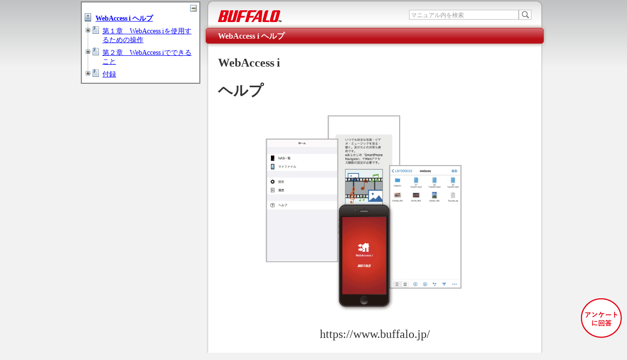

--- FILE ---
content_type: text/html
request_url: https://www.buffalo.jp/s3/guide/webaccess/i/99/ja/
body_size: 992
content:
<?xml version="1.0" encoding="UTF-8"?>
<!DOCTYPE html PUBLIC "-//W3C//DTD XHTML 1.0 Transitional//EN" "http://www.w3.org/TR/xhtml1/DTD/xhtml1-transitional.dtd">
<html xmlns="http://www.w3.org/1999/xhtml" xml:lang="en" lang="en">
<head>
<meta http-equiv="X-UA-Compatible" content="IE=Edge" />
<meta http-equiv="Content-Type" content="text/html; charset=utf-8" />
<meta http-equiv="Content-Style-Type" content="text/css" />
<meta http-equiv="Content-Script-Type" content="text/javascript" />
<meta http-equiv="Pragma" content="no-cache">
<meta http-equiv="Cache-Control" content="no-cache">

<script async src="https://www.googletagmanager.com/gtag/js?id=UA-123644005-1"></script>
<script>
  window.dataLayer = window.dataLayer || [];
  function gtag(){dataLayer.push(arguments);}
  gtag('js', new Date());

  gtag('config', 'UA-123644005-1');
</script>

<title>manual title</title>

<script type="text/javascript" src="js/jquery/jquery_1_7_1.js?ver=20210803"></script>
<script type="text/javascript" src="js/useragent.js?ver=20210803"></script>
</head>

<body>
</body>
</html>


--- FILE ---
content_type: text/html
request_url: https://www.buffalo.jp/s3/guide/webaccess/i/99/ja/pc_index.html
body_size: 4637
content:
<?xml version="1.0" encoding="UTF-8"?>
<!DOCTYPE html PUBLIC "-//W3C//DTD XHTML 1.0 Transitional//EN" "http://www.w3.org/TR/xhtml1/DTD/xhtml1-transitional.dtd">
<html xmlns="http://www.w3.org/1999/xhtml" xml:lang="en" lang="en">
<head>
<meta http-equiv="Content-Type" content="text/html; charset=utf-8" />
<meta http-equiv="Content-Style-Type" content="text/css" />
<meta http-equiv="Content-Script-Type" content="text/javascript" />
<meta http-equiv="Pragma" content="no-cache">
<meta http-equiv="Cache-Control" content="no-cache">
<meta name="viewport" content="maximum-scale=1.0" />
<meta http-equiv="X-UA-Compatible" content="IE=Edge" />
<link href="css/manual.css?ver=20210803" rel="stylesheet" type="text/css" />
<link href="css/manual_pc.css?ver=20210803" rel="stylesheet" type="text/css" />
<link href="css/folder_pc.css?ver=20210803" rel="stylesheet" type="text/css" id="folder_css" />
<link href="css/logo.css?ver=20210803" rel="stylesheet" type="text/css" id="logo_css" />
<link rel="stylesheet" href="https://cdn.jsdelivr.net/npm/yakuhanjp@3.2.0/dist/css/yakuhanjp.min.css">
<!--[if lte IE 6]><link href="css/mainframe_ie6.css" rel="stylesheet" type="text/css" />[endif]-->

<!-- Link Area -->
<script async src="https://www.googletagmanager.com/gtag/js?id=UA-123644005-1"></script>
<script>
  window.dataLayer = window.dataLayer || [];
  function gtag(){dataLayer.push(arguments);}
  gtag('js', new Date());

  gtag('config', 'UA-123644005-1');
</script>
<!--/Link Area -->

<title>manual title</title>
<script type="text/javascript" src="js/jquery/jquery_1_7_1.js?ver=20210803"></script>
<script type="text/javascript" src="js/strings.js?ver=20210803"></script>
<script type="text/javascript" src="js/xmlmanual_pc.js?ver=20210803"></script>
<script type="text/javascript" src="js/index-float.js?ver=20210803"></script>
<script type="text/javascript" src="edit_js/redirect_data.js?ver=20210803"></script>
<script type="text/javascript" src="edit_js/toc.js?ver=20210803"></script>
<script type="text/javascript" src="js/xmlparser.js?ver=20210803"></script>
</head>

<body id="mainbody">
	<a name="top" id="page_top"><span>page top</span></a>
	<div id="base">
		<div id="sp" style="display: none;">
		</div>

		<div id="pc">
			<div id="page">
				<div id="header_top"></div>
				<div id="header">
					<div class="lcol"><img src="images_site/mainframe/header_left.gif" width="20" height="57" alt="" /></div>
					<div class="rcol"><img src="images_site/mainframe/header_right.gif" width="20" height="57" alt="" /></div>
					<div class="logo"></div>
					<!-- Search window -->
					<div id="search_pc">
						<form method="post" action="javascript:void(0);">
							<input type="search" title="" name="searchword" id="word_pc" required><input type="submit" value="" id="search_img_pc">
						</form>
					</div>
					<!-- End Search window -->
					<br class="clear" />
				</div>
				<div id="topbar">
					<div class="lcol"><img src="images_site/mainframe/title_left.gif" width="20" height="42" alt="" /></div>
					<div class="rcol"><img src="images_site/mainframe/title_right.gif" width="20" height="42" alt="" /></div>
					<span id="title">manual title</span>
					<br class="clear" />
				</div>
				<table border="0" cellpadding="0" cellspacing="0" id="mainbase"><tbody><tr>
					<td class="lc"><img src="images_site/mainframe/main_left.gif" width="20" height="80" /></td>
					<td>
						<div style="text-align:center; display: block;" class="xmlload"><img src="images_site/manualframe/loader.gif" /></div>
						<div id="main" style="display:none"></div>
						<div id="contents"></div>
						<div id="bottom_bar">
							<div class="copyright">COPYRIGHT_YEAR</div>
						</div>
					</td>
					<td class="rc"><img src="images_site/mainframe/main_right.gif" width="20" height="80" /></td>
				</tr></tbody></table>
				<div id="bottom">
					<div class="lcol"><img src="images_site/mainframe/bottom_left.gif" width="20" height="20" /></div>
					<div class="rcol"><img src="images_site/mainframe/bottom_right.gif" width="20" height="20" /></div>
				</div>
				<div style="height:50px;"></div>
			</div>
		<div id="index_pc" class="cuscade_folder">
			<div id="control" class="control_opn"><img src="images_site/common/clr.gif" alt="" /></div>
			<div class="continuous">
				<h6 class="top">
					<table class="line" cellspacing="0" cellpadding="0"><tbody><tr>
						<td class="head"><img src="images_site/common/clr.gif" alt="" /></td>
						<td class="title">manual title</td>
					</tr></tbody></table>
				</h6>
				<div id="index_items"></div>
			</div>
			</div>
		</div>
	</div>
	<div id="box"></div>
</body>
</html>


--- FILE ---
content_type: text/css
request_url: https://www.buffalo.jp/s3/guide/webaccess/i/99/ja/css/manual.css?ver=20210803
body_size: 7870
content:
/**
 * -------------------
 * reset.css
 * -------------------
 */

@charset "UTF-8";

html {
	overflow-y: scroll;
}

body {
	line-height:1.5em;
	color:#333;
	background:#fff;
}

body,
td {
	font-family: Segoe UI, "メイリオ", Meiryo, "MS UI Gothic", "ＭＳ Ｐゴシック", Osaka, "ヒラギノ角ゴ Pro W3";
	font-size:16px;
}

body,
div,
dl,
dt,
dd,
ul,
ol,
li,
h1,
h2,
h3,
h4,
h5,
h6,
pre,
code,
form,
fieldset,
legend,
input,
textarea,
p,
blockquote,
th,
td {
	margin:0;
	padding:0;
}

p {
	text-align:left;
}

table {
	border-collapse:collapse;
	border-spacing:0;
}

img {
	border:0;
}

li img {
	vertical-align:bottom;
}

fieldset {
	padding:10px;
	margin-bottom:20px;
}

address,
caption,
cite,
code,
dfn,
em,
th,
var {
	font-style:normal;
	font-weight:normal;
}

li {
	list-style:none;
}

caption,
th {
	text-align:left;
}

h1,
h2,
h3,
h4,
h5,
h6 {
	font-size:100%;
	font-weight:normal;
}

q:before,
q:after {
	content:'';
}

abbr,
acronym {
	border:0;
	font-variant:normal;
}

/* to preserve line-height and selector appearance */
sup {
	vertical-align:text-top;
}

sub {
	vertical-align:text-bottom;
}

input,
textarea,
select {
	font-family:inherit;
	font-size:inherit;
	font-weight:inherit;
}

/*because legend doesn't inherit in IE */
legend {
	color:#000;
}

/**
 * -------------------
 * common
 * -------------------
 */
.link_hover{
	text-decoration:underline;
}

#main .imgCenter{
	text-align:center;
	max-width: 600px
}

#main .imgBlock_cover{
	text-align:center;
	max-width: 600px
}

#main .imgBlock{
	margin:0px 0px 20px 0px;
	max-width: 600px
}

a,
a:link,
a:visited,
a:active,
a:hover{
	margin-top:40px;	/*	これを指定しないとFirefoxでジャンプ先の表示位置がずれる	*/
	color:blue;
	cursor:pointer;
}


/**
 * -------------------
 * paragraph
 * -------------------
 */
#main p{
/*	margin:5px 0 5px 0;*/
}

#main .p_Center{
	text-align:center;
	margin:5px 0 5px 0;
}

#main .p_CN{
	margin:5px 0 5px 0;
}

#main .p_KK{
	margin:5px 0 5px 0;
}

#main .p_KO{
	margin:5px 0 5px 0;
}

#main .p_TW{
	margin:5px 0 5px 0;
}

#main .p_EU{
	margin:5px 0 5px 0;
}

#main .p_Bold{
	font-weight:bold;
}

#main .p_Bold_CN{
	font-weight:bold;
}

#main .p_Bold_EU{
	font-weight:bold;
}

#main .p_Bold_TW{
	font-weight:bold;
}

#main .p_cell{
	margin:0px 0 0px 0px;
}

#main .p_cellCenter{
	text-align:center;
	margin:0px 0 0px 0px;
}

#main .p_cellCenter_Bold{
	text-align:center;
	margin:0px 0 0px 0px;
	font-weight:bold;
}

#main .p_cell_EU{
	margin:0px 0 0px 0px;
}

#main .p_cell_KK{
	margin:0px 0 0px 0px;
}

#main .p_cell_KO{
	margin:0px 0 0px 0px;
}

#main .p_cell_JA{
	margin:0px 0 0px 0px;
}

#main .p_cell_Bold{
	margin:0px 0 0px 0px;
	font-weight:bold;
}

#main .p_cell_white{
	margin:0px 0 0px 0px;
	font-weight:bold;
	color:white;
}

#main .p_cell_UI{
	margin:0px 0 0px 0px;
}

#main .p_cell_UI_Bold{
	margin:0px 0 0px 0px;
	font-weight:bold;
}

#main .p_cell_Product_name{
	margin:0px 0 0px 0px;
}

#main .p_cell_Product_name_Center{
	text-align:center;
	margin:0px 0 0px 0px;
}

#main .p_cell_Code{
	margin:0px 0 0px 0px;
	font-size:105%;
	font-family: Menlo, Consolas, Monaco, monospace, sans-serif;
}

#main .Manual_name{
	margin:30px 0 30px 0;
	font-size:30px;
	font-weight:bold;
	line-height:100%;
}

#main .Manual_name_TW{
	margin:30px 0 30px 0;
	font-size:30px;
	font-weight:bold;
	line-height:100%;
}

#main .Manual_name_CN{
	margin:30px 0 30px 0;
	font-size:30px;
	font-weight:bold;
	line-height:100%;
}

#main .Manual_name_KO{
	margin:30px 0 30px 0;
	font-size:30px;
	font-weight:bold;
	line-height:100%;
}

#main .Manual_name_TH{
	margin:30px 0 30px 0;
	font-size:30px;
	font-weight:bold;
	line-height:100%;
}

#main .Product_name{
	margin: 0px 0 15px 0;
	font-size:24px;
	font-weight:bold;
}

#main .Product_name_Center{
	text-align:center;
	margin:15px 0 15px 0;
	font-size:24px;
	font-weight:bold;
}

#main .Product_name_TW{
	margin:15px 0 15px 0;
	font-size:24px;
	font-weight:bold;
}

#main .Product_name_CN{
	margin:15px 0 15px 0;
	font-size:24px;
	font-weight:bold;
}

#main .Product_name_sub{
	margin:0px 0 15px 0;
	font-size:24px;
	font-weight:bold;
}

#main .Buf_URL{
	margin:30px 0 15px 0;
	text-align: center;   
	font-size:24px;
}

#main .Parts_number{
	margin:30px 0 0px 0;
	text-align: right;   
	font-size:14px;
}

#main .issue_date{
	margin:0px 0 0px 0;
	text-align: right;   
	font-size:14px;
}

#main .revision{
	margin:30px 0 30px 0;
	font-size:30px;
	font-weight:bold;
	line-height:100%;
	text-align: center;
}

/**
 * -------------------
 * table
 * -------------------
 */
#main td{
	border:solid 1px black;
	vertical-align:middle;
}
#main td .td_container{
	display: inline-block;
	margin:0px 3px 0px 3px;
}

#main .cell{
	padding:3px 0px 3px 0px;
}

#main .cellCenter{
	text-align:center;
	padding:3px 0px 3px 0px;
}

#main .cell_0pt{
	border: 0;
	padding:3px 0px 3px 0px;
}

#main .cellCenter_0pt{
	text-align:center;
	border: 0;
	padding:3px 0px 3px 0px;
}

#main td.cellstart{
	visibility:hidden;
	display:none;
}

#main td.cellGray30{
	background-color:#c0c0c0;
	padding:3px 0px 3px 0px;
}

#main td.cellGray30Center{
	background-color:#c0c0c0;
	text-align:center;
	padding:3px 0px 3px 0px;
}

#main td.cellGray30Center_Bold{
	background-color:#c0c0c0;
	text-align:center;
	font-weight:bold;
	padding:3px 0px 3px 0px;
}

#main td.cellGray30_0pt{
	background-color:#c0c0c0;
	border: 0;
	padding:3px 0px 3px 0px;
}

#main td.cellBlack{
	background-color:#000;
	padding:3px 0px 3px 0px;
}

#main td.cellBlack_0pt{
	background-color:#000;
	border: 0;
	padding:3px 0px 3px 0px;
}

#main td.cell_Bold{
	font-weight:bold;
	padding:3px 0px 3px 0px;
}

#main td.cellCenter_Bold{
	text-align:center;
	font-weight:bold;
	padding:3px 0px 3px 0px;
}

#main td.cellCenter_Bold_0pt{
	text-align:center;
	font-weight:bold;
	border: 0;
	padding:3px 0px 3px 0px;
}

#main td.cell_Bold_0pt{
	font-weight:bold;
	border: 0;
	padding:3px 0px 3px 0px;
}

#main td.cellGray60{
	background-color:#606060;
	padding:3px 0px 3px 0px;
}

#main td.cellGray60_0pt{
	background-color:#606060;
	border: 0;
	padding:3px 0px 3px 0px;
}

#main td.cellGray60_Bold{
	background-color:#606060;
	padding:3px 0px 3px 0px;
}

#main td.cellGray60_Bold_0pt{
	background-color:#606060;
	border: 0;
	padding:3px 0px 3px 0px;
}

/**
 * -------------------
 * paragraph in English
 * -------------------
 */
#main .b_Italic{
	display: inline;
	font-style: italic;
}

#main .b_Italic_Bold{
	display: inline;
	font-style: italic;
	font-weight:bold;
}

#main .Bold{
	display: inline;
	font-weight:bold;
}

#main .Code{
	font-size:105%;
	display: inline;
	font-family: Menlo, Consolas, Monaco, monospace, sans-serif;
}

#main .Code_h{
	font-size:105%;
	display: inline;
	font-family: Menlo, Consolas, Monaco, monospace, sans-serif;
}

#main .underline{
	display: inline;
	text-decoration: underline;
}

#main .red{
	display: inline;
	color:red;
}

#main .red_Bold{
	display: inline;
	font-weight:bold;
	color:red;
}

#main .UI{
	display: inline;
}

#main .UI_table{
	display: inline;
}

#main .UI_Bold{
	display: inline;
	font-weight:bold;
}

#main .nobr{
	display: inline;
	white-space: nowrap;
}

/* ページ先頭に戻るの飛び先
　全体をdisplay:noneにすると飛び先がなくなるので、
　中身だけ非表示にしている。*/
---------------------------------------*/
#page_top{
	display:block;
	height:0;
}

#page_top *{
	display:none;
}


--- FILE ---
content_type: text/css
request_url: https://www.buffalo.jp/s3/guide/webaccess/i/99/ja/css/manual_pc.css?ver=20210803
body_size: 14903
content:
@charset "utf-8";

html{
	height:100%;
}

body{
	width:100%;
	background-repeat:repeat-x;
	background-color:#F2F2F2;
	background-image:url("../images_site/common/background.png");
	height:100%;
	/* for ie6,7 */
	text-align:center;
}

body .base_cls{
	width:716px!important;
}

td{
	font-size:100%;
}

.lcol{
	float:left;
}

.rcol{
	float:right;
}

/* partition
---------------------------------------*/
#base{
	width:950px;
	height:100%;
	text-align:left;
	clear:both;
	margin-left:auto;
	margin-right:auto;
}

#index_pc{
	margin:3px 0 0 0;
	padding:5px;
	width:230px;
	float:left;
	border: solid 2px gray;
	background-color:#fff;
}

#base .index_cls{
	padding:0;
	width:14px;
	border:none;
}

#page{
	width:700px;
	float:right;
}

/* header
---------------------------------------*/
#header{
	height: 57px;
	background:url("../images_site/mainframe/header_tex.gif") repeat-x top left;
	clear:both;
}

#header_top{
}

#header .logo {
	margin:21px 0 12px 10px;
}

#header .lcol,
#header .rcol {
	width:20px;
	height:57px;
}

/**
 * -------------------
 * search
 * -------------------
 */
#header #search_pc{
	width: 40%;
	margin: 20px 10px 0 0px;
	float: right;
	text-align: right;
}

#header #search_pc #search_img_pc{
	width: 26px;
	height: 20px;
	background :url("../images_site/search/btn_search.png") no-repeat scroll center center transparent;
	border: solid 1px #bebebe;
	border-collapse: collapse;
}

#header #search_pc input{
	vertical-align: top;
/*	margin:10px 0px 10px 10px;*/
}

#header #search_pc input:focus{
	background-color: #fafafa;
}

#header #search_pc #word_pc{
	height: 20px;
	width: 80%;
	font-size: 12px;
	margin: 0;
	border: solid 1px #bebebe;
	border-collapse: collapse;
	color: #999;
	padding: 3px 0px 3px 3px;
}

#header form{
	vertical-align: top;
}

#header_back{
	height:57px;
}

/* topbar
---------------------------------------*/
#topbar {
	height: 42px;
	background:url("../images_site/mainframe/title_tex.gif") repeat-x left top #fff;
	clear:both;
}

#topbar #title {
/*	float:left;*/
	margin: 0px 0 0px 10px;
	line-height: 30px;
	font-weight: bold;
	font-size: 16px;
	color: #fff;
	vertical-align:top;
	display: inline-block;
}

#topbar #title a {
	width: 100%;
	text-decoration: none;
	color:#fff;
}

#topbar .lcol,
#topbar .rcol {
	width:20px;
	height:42px;
}

/* mainbase
---------------------------------------*/
#mainbase {
	width:100%;
	background:#fff;
}

#mainbase #main {
	margin: 15px 10px 30px 10px;
	padding:0;
	width:640px;
}

#mainbase .lc {
	width:20px;
	vertical-align:top;
	background:url("../images_site/mainframe/main_left_tex.gif") repeat-y left top;
}

#mainbase .rc {
	width:20px;
	vertical-align:top;
	background:url("../images_site/mainframe/main_right_tex.gif") repeat-y right top;
}

/* bottom_bar
---------------------------------------*/

#bottom_bar{
	height:16px;
	position:relative;
	background: #b91d1c;
}

#bottom_bar div{
	color:#fff;
	text-align:center;
	vertical-align:center;
	font-size:10px;
	line-height:15px;
}


/* bottom
---------------------------------------*/
#bottom{
	height:20px;
	background:url("../images_site/mainframe/bottom_tex.gif") repeat-x left top;
}

#bottom .lcol,
#bottom .rcol{
	width:20px;
	height:20px;
}

/* loading
---------------------------------------*/
.xmlload {
	height: 90px;
	display: none;
}

/**
 * -------------------
 * common
 * -------------------
 */
.img_inline_container img{
	vertical-align:middle;
}

.to_page_top{
	text-align:right;
	margin:10px 10px 0 0;
}

.to_page_top span{
	color:blue;
	cursor:pointer;
	font-size:75%;
}


/**
 * -------------------
 * header tag
 * -------------------
 */
#main h1, #main h2, #main h3, #main h4, #main h5, #main h6{
	font-weight:bold;
	vertical-align:baseline;
}

#main h1{
	margin:30px 0 15px 0;
	font-size:22px;
	line-height:22px;
}

#main h2{
	margin: 15px 0 15px 0;
	font-size:22px;
	line-height:22px;
	border-top:3px solid black;
	border-bottom:3px solid black;
	padding:7px 0 7px 0;
	font-weight:bold;
}

#main h3{
	margin: 30px 0 15px 0;
	font-size:22px;
	line-height:22px;
	border-bottom:1px solid black;
	font-weight:bold;
}

#main h4{
	margin:40px 0 15px 0;
	font-size:22px;
	line-height: normal;
	font-weight:bold;
}

#main .h4_CN{
	margin:40px 0 15px 0;
	font-size:22px;
	line-height: normal;
	font-weight:bold;
}

#main .h4_TW{
	margin:40px 0 15px 0;
	font-size:22px;
	line-height: normal;
	font-weight:bold;
}

#main .h4_KO{
	margin:40px 0 15px 0;
	font-size:22px;
	line-height: normal;
	font-weight:bold;
}

#main h5{
	margin:30px 0 5px 0;
	font-size:18px;
	font-weight:bold;
}

#main .h5_CN{
	margin:30px 0 5px 0;
	font-size:18px;
	font-weight:bold;
}

#main .h5_TW{
	margin:30px 0 5px 0;
	font-size:18px;
	font-weight:bold;
}

#main .h5_KO{
	margin:30px 0 5px 0;
	font-size:18px;
	font-weight:bold;
}

#main .h5_EU{
	margin:30px 0 5px 0;
	font-size:18px;
	font-weight:bold;
}

#main h6{
	margin:15px 0 3px 0;
	font-size:16px;
	font-weight:bold;
}

#main .breadcrumb{
	margin:15px 0 15px 15px;
	font-size:16px;
	font-weight:bold;
}

/**
 * -------------------
 * paragraph
 * -------------------
 */
#main .p_hang{
	margin:5px 0 0px 12px;
	text-indent: -12px;
}

#main .p_hang_EU{
	margin:5px 0 5px 12px;
	text-indent: -12px;
}

#main .p_hang2{
	margin:5px 0 5px 12px;
}

#main .p_hang2_hangw{
	margin:0px 0 0 30px;
	text-indent: -18px;
}

#main .p_hang2_hangw2{
	margin:0px 0 0 30px;
}

#main .p_hang2_JA{
	margin:5px 0 5px 12px;
}

#main .p_cell_hang{
	margin:3px 0 3px 15px;
	text-indent: -12px;
}

#main .p_cell_hang2{
	margin:3px 0 3px 15px;
}

#main .kome{
	margin:5px 0 5px 13px;
	text-indent: -13px;
}

#main .kome_num{
	margin:5px 0 5px 22px;
	text-indent: -22px;
}

#main .upper{
	display: inline-block;
	display: inline;
	white-space: nowrap;
	font-size: 75%;
	vertical-align: super;	/*	上付き	*/
}

#main .lower{
	display: inline-block;
	display: inline;
	white-space: nowrap;
	font-size: 75%;
	vertical-align: sub;	/*	下付き	*/
}

/**
 * -------------------
 * lists
 * -------------------
 */
#main .lists{
	margin:30px 0 0px 20px;
	text-indent: -20px;
}

#main div.imgBlock_lists{
	max-width: 600px
	overflow:hidden;
}

#main img.imgBlock_lists{
	margin:10px 0 10px 20px;
	max-width: 600px
}

#main img.imgBlock_lists_hang2{
	margin:0px 0 20px 32px;
	max-width: 600px
}

#main .lists span{
/*	font-size:110%;*/
	line-height:120%;
	vertical-align:baseline;
}

#main .lists .num{
	font-size:120%;
	font-weight:bold;
	padding-right:10px;
}

#main .lists_table span{
/*	font-size:110%;*/
	line-height:120%;
	vertical-align:baseline;
}

#main .lists_table .num{
	font-size:120%;
	font-weight:bold;
	padding-right:10px;
}

#main .lists_para{
	margin:0 0 0 20px;
}

#main .lists_para_Bold{
	margin:0 0 0 20px;
	font-weight:bold;
}

#main .lists_para span,
#main .lists_para span a{
	vertical-align:baseline;
}

#main .lists_para_mini{
	font-size:85%;
}

#main .lists_hang{
	margin:0 0 0 30px;
	text-indent: -8px;
}

#main .lists_hang2{
	margin:0 0 0 34px;
}

#main .lists_hang_Bold{
	margin:0 0 0 30px;
	text-indent: -8px;
	font-weight:bold;
}

#main .p_cell_list{
	margin:10px 0 10px 23px;
	text-indent: -20px;
}

#main .p_cell_list .num_cell{
/*	font-size:110%;*/
	font-weight:bold;
	padding-right:10px;
}

#main .p_list{
	margin:5px 0 5px 17px;
	text-indent: -17px;
}

#main .p_list_EU{
	margin:5px 0 5px 17px;
	text-indent: -17px;
}

#main .p_list2{
	margin:5px 0 5px 17px;
}

#main .p_list2_EU{
	margin:5px 0 5px 17px;
}

#main .diag{
	margin:30px 0 10px 20px;
	text-indent: -20px;
}

#main .diag span{
/*	font-size:110%;*/
	line-height:120%;
	vertical-align:baseline;
}

#main .diag .num{
	font-size:120%;
	font-weight:bold;
	padding-right:10px;
}

#main .diag_para{
	margin:0 0 0 20px;
}

#main .diag_para_Bold{
	margin:0 0 0 20px;
	font-weight:bold;
}

#main .diag_para span,
#main .diag_para span a{
	vertical-align:baseline;
}

#main .diag_hang{
	margin:0 0 0 30px;
	text-indent: -8px;
}

#main .diag_hang2{
	margin:0 0 0 34px;
}

#main .diag_hang_Bold{
	margin:0 0 0 30px;
	text-indent: -8px;
	font-weight:bold;
}

/**
 * -------------------
 * note
 * -------------------
 */
#main .note,
#main .notes{
	margin:15px 0 0 0px;
	font-size:105%;
	font-weight:bold;
}

#main .note_txt{
	font-size: 95%;
	font-weight: normal;
}

#main .note_hang{
	margin:0px 0 0 12px;
	text-indent: -12px;
}

#main .note_hang2{
	margin:0px 0 0 12px;
}

#main .note_hang2_JA{
	margin:0px 0 0 12px;
}

#main .note_hang2_list{
	margin:0px 0 0 28px;
	text-indent: -18px;
}

#main .note_hang2_list2{
	margin:0px 0 0 28px;
}

#main .note_hang2_hangw{
	margin:0px 0 0 28px;
	text-indent: -18px;
}

#main .note_hang2_hangw2{
	margin:0px 0 0 28px;
}

#main .note_hang_Bold{
	margin:0px 0 0 12px;
	text-indent: -12px;
	font-weight:bold;
}

#main .note_hang_red{
	margin:0px 0 0 12px;
	text-indent: -12px;
	color:red;
}

#main .note_para{
	margin:0px 0 0 0px;
}

#main .note_list{
	margin:0px 0 0 18px;
	text-indent: -18px;
}

#main .note_list2{
	margin:0px 0 0 18px;
}

#main .note_list2_hang{
	margin:0px 0 0 30px;
	text-indent: -12px;
}

#main .note_list2_hangw{
	margin:0px 0 0 36px;
	text-indent: -18px;
}

#main .note_list2_hang2{
	margin:0px 0 0 30px;
}

#main .note_para_Bold{
	margin:0px 0 0 0px;
	font-weight:bold;
}

#main .note_para img.imgBlock_lists{
	margin-left:0;
	max-width: 600px
}

#main .note_cell, .notes_cell{
	margin:0px 0 0px 3px;
	font-weight: bold;
}

#main .note_hang_cell{
	margin:0px 0 0 3px;
	text-indent: -3px;
}

#main .note_hang2_cell{
	margin:0px 0 0 12px;
}

#main .note_para_cell{
	margin:0px 0 0px 3px;
}

#main .lists_para_note,
#main .lists_para_notes{
	margin:15px 0 0 20px;
	font-size:100%;
	font-weight:bold;
}

#main .lists_para_note_para{
	margin:0px 0 0 20px;
}

#main .lists_para_note_para_Bold{
	margin:0px 0 0 20px;
	font-weight:bold;
}

#main .lists_para_note_hang{
	margin:0px 0 0 32px;
	text-indent: -12px;
}

#main .lists_para_note_hang2{
	margin:0px 0 0 32px;
}

#main .lists_para_note_hang2_hangw{
	margin:0px 0 0 50px;
	text-indent: -18px;
}

#main .lists_para_note_hang2_list{
	margin:0px 0 0 50px;
	text-indent: -18px;
}

#main .lists_para_note_hang2_list2{
	margin:0px 0 0 50px;
}

#main .lists_para_note_hang2_letter{
	margin:0px 0 0 50px;
	text-indent: -18px;
}

#main .lists_para_note_hang2_letter2{
	margin:0px 0 0 50px;
}

#main .lists_para_note_letter{
	margin:0px 0 0 38px;
	text-indent: -18px;
}

#main .lists_para_note_letter2{
	margin:0px 0 0 38px;
}

#main .lists_para_note_list{
	margin:0px 0 0 38px;
	text-indent: -18px;
}

#main .lists_para_note_list2{
	margin:0px 0 0 38px;
}

#main .lists_para_note_list2_hang{
	margin:0px 0 0 50px;
	text-indent: -12px;
}

#main .lists_para_note_list2_hang2{
	margin:0px 0 0 50px;
}

/**
 * -------------------
 * search result
 * -------------------
 */
#main .hit{
	background-color:#FEFEAA;
	font-weight:bold;
}

/**
 * -------------------
 * contents
 * -------------------
 */
#pc #contents{
	width: 660px;
	margin-bottom: 15px;
}

#pc #contents #result{
 	width: auto;
 	margin: 10px 10px 15px 10px;
	border-bottom: 1px solid #CCC;
}

#pc #contents #result_foot{
 	width: auto;
	height: 20px;
	text-align: center;
 	margin: 10px 10px 15px 10px;
}

#pc #contents #result #hitCnt{
	font-size: 16px;
	color: #1A0000;
	font-weight: bold;
	margin: 0 4px;
}

#pc #contents #result #pager{
	font-size: 12px;
	color: #000;
	margin: 0 20px;
	float: right;
	display: inline;
}

#pc #contents #result_foot #pager_foot{
	font-size: 12px;
	color: #000;
	margin: 0 20px;
	display: inline;
}

#pc #contents #result #pager *,
#pc #contents #result_foot #pager_foot * {
	text-align: center;
	display: inline-block;
}

#pc #contents #result #pager span,
#pc #contents #result_foot #pager_foot span {
	line-height: 20px;
	width: 20px;
	height: 20px;
	vertical-align: top;
}

#pc #contents #result #pager .pagePrev,
#pc #contents #result #pager .pageNext,
#pc #contents #result #pager .pageNumber,
#pc #contents #result_foot #pager_foot .pagePrev,
#pc #contents #result_foot #pager_foot .pageNext,
#pc #contents #result_foot #pager_foot .pageNumber {
	color: blue;
	text-decoration: underline;
	cursor: pointer;
}

#pc #contents #result #pager .pagePrev,
#pc #contents #result #pager .pageNext,
#pc #contents #result #pager .pagePrevCur,
#pc #contents #result #pager .pageNextCur,
#pc #contents #result_foot #pager_foot .pagePrev,
#pc #contents #result_foot #pager_foot .pageNext,
#pc #contents #result_foot #pager_foot .pagePrevCur,
#pc #contents #result_foot #pager_foot .pageNextCur {
	width: 26px;
}

#pc #contents #result #pager .pageNext,
#pc #contents #result_foot #pager_foot .pageNext {
	background:url("../images_site/search/next.png")no-repeat center center transparent;
}

#pc #contents #result #pager .pagePrev ,
#pc #contents #result_foot #pager_foot .pagePrev {
	background:url("../images_site/search/prev.png")no-repeat center center transparent;
}

#pc #contents .cur {
	font-weight: bold;
}

#pc #contents .noHit {
 	font-size: 12px;
 	color: #990000;
 	margin: 10px 10px;
}

/**
 * -------------------
 * column(Search)
 * -------------------
 */
#pc #contents .column{
	width : auto;
	background-color:#FFF;
}

#pc #contents .col_title{
	background:url("../images_site/search/column.png")no-repeat left 1px transparent;
	margin: 0 15px 5px 10px;
}

#pc #contents .col_title a{
	font-weight: bold;
	margin-left: 18px;
	text-decoration: none;
}

#pc #contents .col_title a:hover{
	text-decoration: underline;
}

#pc #contents .hitCol{
	height: auto;
	margin: 0 15px;
	max-height: 78px;
	overflow: hidden;
}

#pc #contents .column p{
	padding: 0 0px;
}

#pc #contents .column .hit{
	background-color:#FEFEAA;
	font-weight:bold;
	color:#000;
}

#pc #contents .hitLink{
	font-size: 11px;
	line-height: 20px;
	height: 20px;
	overflow: hidden;
	margin: 5px 15px;
}

#pc #contents .hitLink a{
	text-decoration: none;
}

#pc #contents .hitLink a:hover{
	text-decoration: underline;
}

#pc #contents .bar{
	margin: 8px 0 10px 0;
	border-top: 1px dotted #AAA;
}

/* アンケートボタン*/
/* ----------------*/
#box{
	position: fixed;
	bottom: 30px;
	right: 10px;
}


--- FILE ---
content_type: text/css
request_url: https://www.buffalo.jp/s3/guide/webaccess/i/99/ja/css/folder_pc.css?ver=20210803
body_size: 3145
content:
/**
 * for all
 */
div.cuscade_folder div,
div.cuscade_folder h6,
div.cuscade_folder span,
div.cuscade_folder img{
	margin:0;
	padding:0;
	border:none;
	text-indent:0px;
	text-align:left;
	font-weight:normal;
/*	font-size:100%;*/
	font-size:14px;
	color:#000000;
	background-color:transparent;
}

div.cuscade_folder td{
	vertical-align:top;
	padding-bottom:5px;
	line-height:18px;
}

div.cuscade_folder td.data{
	padding-top:3px;
}

div.cuscade_folder td.data span{
	color:blue;
	text-decoration:underline;
	cursor:pointer;
}

div.cuscade_folder .top .title{
	font-weight:bold;
/*	font-size:13px;*/
	padding-top:3px;
}

div.cuscade_folder .data{
	font-size:12px;
	word-break: break-word;
}

body div.cuscade_folder .hide{
	display:none;
}

body div.cuscade_folder .show{
	display:none;
}

body div.cuscade_folder div.watchnow .data span{
	color:#000055;
}

/**
 * control panel
 */
div.cuscade_folder div.control_cls,
div.cuscade_folder div.control_opn{
	text-align:right;
}

div.cuscade_folder div.control_cls img{
	width:14px;
	height:14px;
	background:url("../images_site/folder/cls.gif") no-repeat center center;
	cursor:pointer;
}

div.cuscade_folder div.control_opn img{
	width:14px;
	height:14px;
	background:url("../images_site/folder/opn.gif") no-repeat center center;
	cursor:pointer;
}

/**
 * nesting container
 */
div.cuscade_folder div.continuous{
	background:url("../images_site/folder/lineUD.gif") repeat-y left top;
	background-color:white;
}

div.cuscade_folder div.last{
	background:url("../images_site/common/clr.gif") no-repeat left top;
	background-color:white;
}

div.cuscade_folder h6.continuous{
	background:transparent url("../images_site/folder/lineUDR.gif") no-repeat left top;
}

div.cuscade_folder h6.last{
	background:transparent url("../images_site/folder/lineUR.gif") no-repeat left top;
}

div.cuscade_folder h6.top{
	background:transparent url("../images_site/common/clr.gif") no-repeat left top;
}

div.cuscade_folder h6.ovr{
	background-color:#eaeaff;
}

div.cuscade_folder div.children{
	margin-left:16px;
}

/**
 * item container
 */
div.cuscade_folder h6 .line{
	clear:both;
}

div.cuscade_folder h6.cls .line{
	background:url("../images_site/folder/doc_cls.gif") no-repeat 16px top;
}

div.cuscade_folder h6.opn .line{
	background:url("../images_site/folder/doc_opn.gif") no-repeat 16px top;
}

div.cuscade_folder h6.non .line{
	background:url("../images_site/folder/doc_non.gif") no-repeat 16px top;
}

div.cuscade_folder h6.top .line{
	background:url("../images_site/folder/root.gif") no-repeat left top;
}

/**
 * image
 */
div.cuscade_folder h6 .head img{
	margin:4px 22px 0 0;
	width:15px;
}

div.cuscade_folder h6.top .head img{
	margin:4px 8px 0 0;
	width:15px;
}

div.cuscade_folder h6.cls .head img{
	background:url("../images_site/folder/node_cls.gif") no-repeat center center;
	cursor:pointer;
}

div.cuscade_folder h6.opn .head img{
	background:url("../images_site/folder/node_opn.gif") no-repeat center center;
	cursor:pointer;
}

div.cuscade_folder h6.non .head img{
	background:url("../images_site/common/clr.gif") no-repeat center center;
}


--- FILE ---
content_type: text/css
request_url: https://www.buffalo.jp/s3/guide/webaccess/i/99/ja/css/logo.css?ver=20210803
body_size: 716
content:
#header .logo {
	float:left;

	/* BUFFALOロゴ*/
	width:130px;
	height:24px;
	background-image:url("../images_site/mainframe/buffalo_logo.png");
	cursor:pointer;
}

/* mobile_index.htmlのロゴ	*/
#header .logo {
	float:left;

	/* BUFFALOロゴ*/
	width:130px;
	height:24px;
	background:url("../images_site/mainframe/buffalo_logo.png") no-repeat;
}

/*
@media screen and (max-width : 360px){
	#header .logo{
		margin: 21px 0 0 10px;

	/* BUFFALOロゴ*/
		width: 98px;
		height: 18px;
		background:url("../images_site/mainframe/buffalo_logo_small.png") no-repeat;
	}
}

@media screen and (max-width : 360px){
	#header .logo{
		margin: 14px 0 0 10px;

	/* BUFFALOロゴ*/
		width: 98px;
		height: 18px;
		background:url("../images_site/mainframe/buffalo_logo_small.png") no-repeat;
	}
}
*/

--- FILE ---
content_type: text/css
request_url: https://www.buffalo.jp/s3/guide/webaccess/i/99/ja/css/ja_style.css
body_size: 473
content:
body,
td {
	font-family: YakuHanJP,"游ゴシック体",YuGothic,"游ゴシック Medium","Yu Gothic Medium","游ゴシック","Yu Gothic","Yu Gothic local", "メイリオ", Meiryo, "MS UI Gothic", "ＭＳ Ｐゴシック", Osaka, "ヒラギノ角ゴ Pro W3";
}

#main .lists span{
	font-weight:bold;
}

#main .diag span{
	font-weight:bold;
}

#header #toc #toc_img_sp{
	width: 32px;
	height: 32px;
	background :url("../images_site/mobile/btn_menu_ja.png") no-repeat scroll center center transparent;
	cursor: pointer;
	margin: 10px 10px 0px 0px;
	display: none;
}


--- FILE ---
content_type: text/xml
request_url: https://www.buffalo.jp/s3/guide/webaccess/i/99/ja/Top.xml?_=1768362635070
body_size: 343
content:
<?xml version="1.0" encoding="UTF-8" standalone="yes"?><root xmlns:aid="http://ns.adobe.com/AdobeInDesign/4.0/"><story><Product_name>WebAccess i</Product_name>
<Manual_name>ヘルプ</Manual_name>
<p></p>
<p></p>
<p></p>
<imgBlock_cover href="images/eps_cover.png"></imgBlock_cover>
<p></p>
<p></p>
<p></p>
<Buf_URL>https://www.buffalo.jp/</Buf_URL>
<p></p>
<Parts_number>35011660-12</Parts_number>
<issue_date>2021.10</issue_date></story></root>

--- FILE ---
content_type: text/xml
request_url: https://www.buffalo.jp/s3/guide/webaccess/i/99/ja/Chapter3.xml?_=1768362635951
body_size: 18762
content:
<?xml version="1.0" encoding="UTF-8" standalone="yes"?><root xmlns:aid="http://ns.adobe.com/AdobeInDesign/4.0/"><story><h2>付録</h2>
<h3>画面説明</h3>
<h4>ホーム画面</h4>
<imgBlock href="images/home01.png"></imgBlock>
<p></p>
<p>ホーム画面で行える操作は、以下のとおりです。</p>
<p><table xmlns:aid="http://ns.adobe.com/AdobeInDesign/4.0/" aid:table="table" aid:trows="5" aid:tcols="2">
<cellGray30 aid:table="cell" aid:crows="1" aid:ccols="1" aid:ccolwidth="200"><p_cell>NAS一覧</p_cell></cellGray30>
<cell aid:table="cell" aid:crows="1" aid:ccols="1" aid:ccolwidth="280"><p_cell>NAS一覧画面を表示します。</p_cell></cell>
<cellGray30 aid:table="cell" aid:crows="1" aid:ccols="1" aid:ccolwidth="200"><p_cell>マイファイル</p_cell></cellGray30>
<cell aid:table="cell" aid:crows="1" aid:ccols="1" aid:ccolwidth="280"><p_cell>モバイル端末にダウンロードしたファイルを表示します。</p_cell></cell>
<cellGray30 aid:table="cell" aid:crows="1" aid:ccols="1" aid:ccolwidth="200"><p_cell>設定</p_cell></cellGray30>
<cell aid:table="cell" aid:crows="1" aid:ccols="1" aid:ccolwidth="280"><p_cell>本アプリの設定を変更します。</p_cell></cell>
<cellGray30 aid:table="cell" aid:crows="1" aid:ccols="1" aid:ccolwidth="200"><p_cell>履歴</p_cell></cellGray30>
<cell aid:table="cell" aid:crows="1" aid:ccols="1" aid:ccolwidth="280"><p_cell>本アプリでダウンロードしたファイルの履歴や、自動アップロードの実行履歴を表示します。</p_cell></cell>
<cellGray30 aid:table="cell" aid:crows="1" aid:ccols="1" aid:ccolwidth="200"><p_cell>ヘルプ</p_cell></cellGray30>
<cell aid:table="cell" aid:crows="1" aid:ccols="1" aid:ccolwidth="280"><p_cell>本アプリのヘルプを表示します。</p_cell></cell>
</table></p>
<p></p>
<h4>NAS一覧画面</h4>
<p>ホーム画面で［NAS一覧］をタップすると表示される画面です。</p>
<imgBlock href="images/naslist01.png"></imgBlock>
<p></p>
<p>NAS一覧画面で行える操作は、以下のとおりです。</p>
<p><table xmlns:aid="http://ns.adobe.com/AdobeInDesign/4.0/" aid:table="table" aid:trows="7" aid:tcols="2">
<cellGray30 aid:table="cell" aid:crows="1" aid:ccols="1" aid:ccolwidth="200"><p_cell>編集</p_cell></cellGray30>
<cell aid:table="cell" aid:crows="1" aid:ccols="1" aid:ccolwidth="280"><p_cell>一覧に追加されているバッファローNASや共有リンクの情報を編集します。</p_cell></cell>
<cellGray30 aid:table="cell" aid:crows="1" aid:ccols="1" aid:ccolwidth="200"><p_cell>NAS一覧</p_cell></cellGray30>
<cell aid:table="cell" aid:crows="1" aid:ccols="1" aid:ccolwidth="280"><p_cell>NAS一覧画面を表示します。</p_cell></cell>
<cellGray30 aid:table="cell" aid:crows="1" aid:ccols="1" aid:ccolwidth="200"><p_cell>共有リンク</p_cell></cellGray30>
<cell aid:table="cell" aid:crows="1" aid:ccols="1" aid:ccolwidth="280"><p_cell>共有リンク一覧画面を表示します。</p_cell></cell>
<cellGray30 aid:table="cell" aid:crows="1" aid:ccols="1" aid:ccolwidth="200"><p_cell><img href="images/ico_table_add.png" /></p_cell></cellGray30>
<cell aid:table="cell" aid:crows="1" aid:ccols="1" aid:ccolwidth="280"><p_cell>バッファローNASや共有リンクを追加します。</p_cell></cell>
<cellGray30 aid:table="cell" aid:crows="1" aid:ccols="1" aid:ccolwidth="200"><p_cell>ホーム</p_cell></cellGray30>
<cell aid:table="cell" aid:crows="1" aid:ccols="1" aid:ccolwidth="280"><p_cell>ホーム画面を表示します。</p_cell></cell>
<cellGray30 aid:table="cell" aid:crows="1" aid:ccols="1" aid:ccolwidth="200"><p_cell><img href="images/ico_table_myfile.png" /></p_cell></cellGray30>
<cell aid:table="cell" aid:crows="1" aid:ccols="1" aid:ccolwidth="280"><p_cell>モバイル端末にダウンロードしたファイルを表示します。</p_cell></cell>
<cellGray30 aid:table="cell" aid:crows="1" aid:ccols="1" aid:ccolwidth="200"><p_cell>キャンセル</p_cell></cellGray30>
<cell aid:table="cell" aid:crows="1" aid:ccols="1" aid:ccolwidth="280"><p_cell>ホーム画面を表示します。</p_cell></cell>
</table></p>
<p></p>
<h4>ファイル一覧画面</h4>
<p>バッファローNASの共有フォルダーにアクセスしたときの画面です。</p>
<imgBlock href="images/access02.png"></imgBlock>
<p></p>
<p>共有フォルダーのファイル一覧画面で行える操作は、以下のとおりです。</p>
<p><table xmlns:aid="http://ns.adobe.com/AdobeInDesign/4.0/" aid:table="table" aid:trows="23" aid:tcols="3">
<cellGray30 aid:table="cell" aid:crows="6" aid:ccols="1" aid:ccolwidth="100"><p_cell>編集</p_cell></cellGray30>
<cellGray30 aid:table="cell" aid:crows="1" aid:ccols="1" aid:ccolwidth="100"><p_cell>メールで共有</p_cell></cellGray30>
<cell aid:table="cell" aid:crows="1" aid:ccols="1" aid:ccolwidth="280"><p_cell>項目の共有リンクを作成して、メールで送信します。</p_cell></cell>
<cellGray30 aid:table="cell" aid:crows="1" aid:ccols="1" aid:ccolwidth="100"><p_cell>コピー</p_cell></cellGray30>
<cell aid:table="cell" aid:crows="1" aid:ccols="1" aid:ccolwidth="280"><p_cell>項目をコピーします。</p_cell></cell>
<cellGray30 aid:table="cell" aid:crows="1" aid:ccols="1" aid:ccolwidth="100"><p_cell>移動</p_cell></cellGray30>
<cell aid:table="cell" aid:crows="1" aid:ccols="1" aid:ccolwidth="280"><p_cell>項目を移動します。</p_cell></cell>
<cellGray30 aid:table="cell" aid:crows="1" aid:ccols="1" aid:ccolwidth="100"><p_cell>名前を変更</p_cell></cellGray30>
<cell aid:table="cell" aid:crows="1" aid:ccols="1" aid:ccolwidth="280"><p_cell>項目の名前を変更します。</p_cell></cell>
<cellGray30 aid:table="cell" aid:crows="1" aid:ccols="1" aid:ccolwidth="100"><p_cell>削除</p_cell></cellGray30>
<cell aid:table="cell" aid:crows="1" aid:ccols="1" aid:ccolwidth="280"><p_cell>項目を削除します。</p_cell></cell>
<cellGray30 aid:table="cell" aid:crows="1" aid:ccols="1" aid:ccolwidth="100"><p_cell>貼り付け</p_cell></cellGray30>
<cell aid:table="cell" aid:crows="1" aid:ccols="1" aid:ccolwidth="280"><p_cell>項目を貼り付けます。</p_cell>
<note_cell>「コピー」または「移動」ボタンをタップしたあとで表示されます。</note_cell></cell>
<cellGray30 aid:table="cell" aid:crows="1" aid:ccols="2" aid:ccolwidth="200"><p_cell><img href="images/ico_table_listview.png" /></p_cell></cellGray30>
<cell aid:table="cell" aid:crows="1" aid:ccols="1" aid:ccolwidth="280"><p_cell>ファイル一覧をリストで表示します。</p_cell></cell>
<cellGray30 aid:table="cell" aid:crows="1" aid:ccols="2" aid:ccolwidth="200"><p_cell><img href="images/ico_table_iconview.png" /></p_cell></cellGray30>
<cell aid:table="cell" aid:crows="1" aid:ccols="1" aid:ccolwidth="280"><p_cell>ファイル一覧をアイコンで表示します。</p_cell></cell>
<cellGray30 aid:table="cell" aid:crows="2" aid:ccols="1" aid:ccolwidth="100"><p_cell><img href="images/ico_table_upload.png" /></p_cell></cellGray30>
<cellGray30 aid:table="cell" aid:crows="1" aid:ccols="1" aid:ccolwidth="100"><p_cell>写真やビデオを撮影</p_cell></cellGray30>
<cell aid:table="cell" aid:crows="1" aid:ccols="1" aid:ccolwidth="280"><p_cell>写真やビデオを撮影してからアップロードします。</p_cell></cell>
<cellGray30 aid:table="cell" aid:crows="1" aid:ccols="1" aid:ccolwidth="100"><p_cell>ファイルを選択</p_cell></cellGray30>
<cell aid:table="cell" aid:crows="1" aid:ccols="1" aid:ccolwidth="280"><p_cell>モバイル端末に保存されている写真やビデオを選択してアップロードします。</p_cell></cell>
<cellGray30 aid:table="cell" aid:crows="3" aid:ccols="1" aid:ccolwidth="100"><p_cell><img href="images/ico_table_download.png" /></p_cell></cellGray30>
<cellGray30 aid:table="cell" aid:crows="1" aid:ccols="1" aid:ccolwidth="100"><p_cell>ファイルを選択</p_cell></cellGray30>
<cell aid:table="cell" aid:crows="1" aid:ccols="1" aid:ccolwidth="280"><p_cell>ダウンロードするファイルを選択します。</p_cell></cell>
<cellGray30 aid:table="cell" aid:crows="1" aid:ccols="1" aid:ccolwidth="100"><p_cell>履歴</p_cell></cellGray30>
<cell aid:table="cell" aid:crows="1" aid:ccols="1" aid:ccolwidth="280"><p_cell>ダウンロード履歴を表示します。</p_cell></cell>
<cellGray30 aid:table="cell" aid:crows="1" aid:ccols="1" aid:ccolwidth="100"><p_cell>マイファイルを表示</p_cell></cellGray30>
<cell aid:table="cell" aid:crows="1" aid:ccols="1" aid:ccolwidth="280"><p_cell>ダウンロードしたファイルを表示します。</p_cell></cell>
<cellGray30 aid:table="cell" aid:crows="1" aid:ccols="2" aid:ccolwidth="200"><p_cell><img href="images/ico_table_play.png" /></p_cell></cellGray30>
<cell aid:table="cell" aid:crows="1" aid:ccols="1" aid:ccolwidth="280"><p_cell>アクセスしているフォルダーに保存されているすべての楽曲を再生します。</p_cell></cell>
<cellGray30 aid:table="cell" aid:crows="4" aid:ccols="1" aid:ccolwidth="100"><p_cell><img href="images/ico_table_filter.png" /></p_cell></cellGray30>
<cellGray30 aid:table="cell" aid:crows="1" aid:ccols="1" aid:ccolwidth="100"><p_cell>ミュージック</p_cell></cellGray30>
<cell aid:table="cell" aid:crows="1" aid:ccols="1" aid:ccolwidth="280"><p_cell>保存されているファイルのうち、音楽ファイルだけを表示します。</p_cell></cell>
<cellGray30 aid:table="cell" aid:crows="1" aid:ccols="1" aid:ccolwidth="100"><p_cell>写真</p_cell></cellGray30>
<cell aid:table="cell" aid:crows="1" aid:ccols="1" aid:ccolwidth="280"><p_cell>保存されているファイルのうち、写真だけを表示します。</p_cell></cell>
<cellGray30 aid:table="cell" aid:crows="1" aid:ccols="1" aid:ccolwidth="100"><p_cell>ビデオ</p_cell></cellGray30>
<cell aid:table="cell" aid:crows="1" aid:ccols="1" aid:ccolwidth="280"><p_cell>保存されているファイルのうち、ビデオファイルだけを表示します。</p_cell></cell>
<cellGray30 aid:table="cell" aid:crows="1" aid:ccols="1" aid:ccolwidth="100"><p_cell>絞り込みの解除</p_cell></cellGray30>
<cell aid:table="cell" aid:crows="1" aid:ccols="1" aid:ccolwidth="280"><p_cell>表示するファイルの絞り込みを解除してすべてのファイルを表示するように変更します。</p_cell></cell>
<cellGray30 aid:table="cell" aid:crows="5" aid:ccols="1" aid:ccolwidth="100"><p_cell><img href="images/ico_table_menu.png" /></p_cell></cellGray30>
<cellGray30 aid:table="cell" aid:crows="1" aid:ccols="1" aid:ccolwidth="100"><p_cell>フォルダーを追加</p_cell></cellGray30>
<cell aid:table="cell" aid:crows="1" aid:ccols="1" aid:ccolwidth="280"><p_cell>新規フォルダーを作成します。</p_cell></cell>
<cellGray30 aid:table="cell" aid:crows="1" aid:ccols="1" aid:ccolwidth="100"><p_cell>サムネイルを更新</p_cell></cellGray30>
<cell aid:table="cell" aid:crows="1" aid:ccols="1" aid:ccolwidth="280"><p_cell>ファイルのサムネイルを再作成します。</p_cell>
<note_cell>お使いの製品によっては、サムネイルが正しく表示されない場合があります。</note_cell></cell>
<cellGray30 aid:table="cell" aid:crows="1" aid:ccols="1" aid:ccolwidth="100"><p_cell>ログイン</p_cell></cellGray30>
<cell aid:table="cell" aid:crows="1" aid:ccols="1" aid:ccolwidth="280"><p_cell>ログインします。表示された画面で、ユーザー情報を入力してください。</p_cell>
<note_cell>すでにログインしているときは、表示されません。</note_cell></cell>
<cellGray30 aid:table="cell" aid:crows="1" aid:ccols="1" aid:ccolwidth="100"><p_cell>ログアウト</p_cell></cellGray30>
<cell aid:table="cell" aid:crows="1" aid:ccols="1" aid:ccolwidth="280"><p_cell>ログアウトします。</p_cell>
<note_cell>すでにログアウトしているときは、表示されません。</note_cell></cell>
<cellGray30 aid:table="cell" aid:crows="1" aid:ccols="1" aid:ccolwidth="100"><p_cell>ホーム</p_cell></cellGray30>
<cell aid:table="cell" aid:crows="1" aid:ccols="1" aid:ccolwidth="280"><p_cell>ホーム画面を表示します。</p_cell></cell>
</table></p>
<p></p>
<h4>設定画面</h4>
<p>NAS一覧画面で［設定］をタップしたときに表示される画面です。</p>
<imgBlock href="images/settings03.png"></imgBlock>
<p></p>
<p>設定画面で行える操作は、以下のとおりです。</p>
<p><table xmlns:aid="http://ns.adobe.com/AdobeInDesign/4.0/" aid:table="table" aid:trows="9" aid:tcols="3">
<cellGray30 aid:table="cell" aid:crows="1" aid:ccols="1" aid:ccolwidth="100"><p_cell>アップロード</p_cell></cellGray30>
<cellGray30 aid:table="cell" aid:crows="1" aid:ccols="1" aid:ccolwidth="100"><p_cell>自動アップロード</p_cell></cellGray30>
<cell aid:table="cell" aid:crows="1" aid:ccols="1" aid:ccolwidth="280"><p_cell>自動アップロード機能を設定します。</p_cell>
<p_cell>自動アップロード機能の設定項目については、第2章の<hyperlink href_indd="詳細設定" href_html="詳細設定" format="Text_Page">「詳細設定」</hyperlink>を参照してください。</p_cell></cell>
<cellGray30 aid:table="cell" aid:crows="1" aid:ccols="1" aid:ccolwidth="100"><p_cell>スライドショー</p_cell></cellGray30>
<cellGray30 aid:table="cell" aid:crows="1" aid:ccols="1" aid:ccolwidth="100"><p_cell>オリジナル画像を表示する</p_cell></cellGray30>
<cell aid:table="cell" aid:crows="1" aid:ccols="1" aid:ccolwidth="280"><p_cell>スライドショー再生時に、写真の品質を元のファイルのまま表示します。</p_cell></cell>
<cellGray30 aid:table="cell" aid:crows="2" aid:ccols="1" aid:ccolwidth="100"><p_cell>ファイル</p_cell></cellGray30>
<cellGray30 aid:table="cell" aid:crows="1" aid:ccols="1" aid:ccolwidth="100"><p_cell>閲覧ファイルサイズ制限</p_cell></cellGray30>
<cell aid:table="cell" aid:crows="1" aid:ccols="1" aid:ccolwidth="280"><p_cell>本アプリで表示するファイルサイズの上限を設定します。</p_cell></cell>
<cellGray30 aid:table="cell" aid:crows="1" aid:ccols="1" aid:ccolwidth="100"><p_cell>不可視ファイルを表示しない</p_cell></cellGray30>
<cell aid:table="cell" aid:crows="1" aid:ccols="1" aid:ccolwidth="280"><p_cell>不可視ファイルの表示を設定します。</p_cell></cell>
<cellGray30 aid:table="cell" aid:crows="1" aid:ccols="1" aid:ccolwidth="100"><p_cell>ビデオ</p_cell></cellGray30>
<cellGray30 aid:table="cell" aid:crows="1" aid:ccols="1" aid:ccolwidth="100"><p_cell>フォルダー内のビデオを連続再生する</p_cell></cellGray30>
<cell aid:table="cell" aid:crows="1" aid:ccols="1" aid:ccolwidth="280"><p_cell>フォルダー内の動画を、リピート再生するかどうかを設定します。</p_cell></cell>
<cellGray30 aid:table="cell" aid:crows="1" aid:ccols="2" aid:ccolwidth="200"><p_cell>バージョン</p_cell></cellGray30>
<cell aid:table="cell" aid:crows="1" aid:ccols="1" aid:ccolwidth="280"><p_cell>本アプリのバージョンを表示します。</p_cell></cell>
<cellGray30 aid:table="cell" aid:crows="1" aid:ccols="2" aid:ccolwidth="200"><p_cell>定義ファイル</p_cell></cellGray30>
<cell aid:table="cell" aid:crows="1" aid:ccols="1" aid:ccolwidth="280"><p_cell>定義ファイルのバージョンを表示したり、定義ファイルの自動アップデートのON/OFFなどを設定します。</p_cell></cell>
<cellGray30 aid:table="cell" aid:crows="1" aid:ccols="2" aid:ccolwidth="200"><p_cell>プライバシーポリシー</p_cell></cellGray30>
<cell aid:table="cell" aid:crows="1" aid:ccols="1" aid:ccolwidth="280"><p_cell>プライバシーの取り扱いに関する情報を表示します。</p_cell></cell>
<cellGray30 aid:table="cell" aid:crows="1" aid:ccols="2" aid:ccolwidth="200"><p_cell>著作権情報</p_cell></cellGray30>
<cell aid:table="cell" aid:crows="1" aid:ccols="1" aid:ccolwidth="280"><p_cell>本アプリの著作権情報を表示します。</p_cell></cell>
</table></p>
<p></p>
<h4 aid:anchor="履歴画面">履歴画面</h4>
<p>ホーム画面で［履歴］をタップしたときに表示される画面です。</p>
<imgBlock href="images/history01.png"></imgBlock>
<p></p>
<p>「手動」タブでは、ダウンロードしたファイルの履歴が表示されます。</p>
<p>「自動」タブでは、自動アップロードの実行履歴が表示されます。</p>
<p>履歴画面で［消去］をタップすると、表示されている履歴をクリアできます。</p>
<p></p>
<p></p>
<h3>初期値</h3>
<p>本アプリをインストールした後や、機能を設定した後の初期値は以下のとおりです。</p>
<p><table xmlns:aid="http://ns.adobe.com/AdobeInDesign/4.0/" aid:table="table" aid:trows="5" aid:tcols="3">
<cellGray30 aid:table="cell" aid:crows="1" aid:ccols="1" aid:ccolwidth="100"><p_cell>アップロード</p_cell></cellGray30>
<cellGray30 aid:table="cell" aid:crows="1" aid:ccols="1" aid:ccolwidth="100"><p_cell>自動アップロード</p_cell></cellGray30>
<cell aid:table="cell" aid:crows="1" aid:ccols="1" aid:ccolwidth="280"><p_cell>無効</p_cell></cell>
<cellGray30 aid:table="cell" aid:crows="1" aid:ccols="1" aid:ccolwidth="100"><p_cell>スライドショー</p_cell></cellGray30>
<cellGray30 aid:table="cell" aid:crows="1" aid:ccols="1" aid:ccolwidth="100"><p_cell>オリジナル画像を表示する</p_cell></cellGray30>
<cell aid:table="cell" aid:crows="1" aid:ccols="1" aid:ccolwidth="280"><p_cell>無効</p_cell></cell>
<cellGray30 aid:table="cell" aid:crows="2" aid:ccols="1" aid:ccolwidth="100"><p_cell>ファイル</p_cell></cellGray30>
<cellGray30 aid:table="cell" aid:crows="1" aid:ccols="1" aid:ccolwidth="100"><p_cell>閲覧ファイルサイズ制限</p_cell></cellGray30>
<cell aid:table="cell" aid:crows="1" aid:ccols="1" aid:ccolwidth="280"><p_cell>20MB</p_cell></cell>
<cellGray30 aid:table="cell" aid:crows="1" aid:ccols="1" aid:ccolwidth="100"><p_cell>不可視ファイルを表示しない</p_cell></cellGray30>
<cell aid:table="cell" aid:crows="1" aid:ccols="1" aid:ccolwidth="280"><p_cell>無効</p_cell></cell>
<cellGray30 aid:table="cell" aid:crows="1" aid:ccols="1" aid:ccolwidth="100"><p_cell>ビデオ</p_cell></cellGray30>
<cellGray30 aid:table="cell" aid:crows="1" aid:ccols="1" aid:ccolwidth="100"><p_cell>フォルダー内のビデオを連続再生する</p_cell></cellGray30>
<cell aid:table="cell" aid:crows="1" aid:ccols="1" aid:ccolwidth="280"><p_cell>無効</p_cell></cell>
</table></p></story></root>

--- FILE ---
content_type: text/xml
request_url: https://www.buffalo.jp/s3/guide/webaccess/i/99/ja/Chapter1.xml?_=1768362635325
body_size: 7036
content:
<?xml version="1.0" encoding="UTF-8" standalone="yes"?><root xmlns:aid="http://ns.adobe.com/AdobeInDesign/4.0/"><story><h2>第１章　WebAccess iを使用するための操作</h2>
<p>「WebAccess i」（スマートフォン用）と「WebAccess i HD」（タブレット用）は、モバイル端末からバッファローNASに作成した共有フォルダーにアクセスするためのアプリケーションです。</p>
<p>バッファローNASが設置されているネットワーク内で初めてNASにアクセスする場合、ローカルネットワーク上のデバイスへの接続を許可するかどうか求められますので、必ず許可してください。</p>
<p>誤ってローカルネットワーク上のデバイスへの接続を「許可しない」にしてしまった場合は、［設定］－［プライバシー］－［ローカルネットワーク］の順にタップして表示された画面で、「WebAccess」のスイッチをONにして許可してください。</p>
<notes></notes>
<note_hang>本ヘルプではWebAccess iの画面を例に説明します。WebAccess i HDをお使いの場合、一部画面や手順が異なることがあります。なお、本ヘルプではWebAccess iとWebAccess i HDを合わせて「WebAccess i」と表記します。</note_hang>
<note_hang>WebAccessにバッファローNASを追加したり設定を変更するときは、モバイル端末をバッファローNASが設置されているネットワークに、必ずWi-Fiで接続してください。モバイル通信では設定は変更できません。</note_hang>
<note_hang>IOSは、米国およびその他の国におけるCiscoの商標または登録商標であり、ライセンスに基づいて使用されています。</note_hang>
<p></p>
<p></p>
<h3>アプリの初回起動</h3>
<p>初めて本アプリを起動するときは、以下の手順を行ってください。</p>
<lists>モバイル端末のホーム画面で、WebAccessアイコン（ <img href="images/ico_webaccess.png" /> ）をタップします。</lists>
<lists>画面を左にスワイプしてウィザードを完了します。</lists>
<imgBlock_lists href="images/initial01.png"></imgBlock_lists>
<lists>プライバシーポリシーの内容を確認し、［続行］をタップします。</lists>
<lists>ホーム画面が表示されます。</lists>
<imgBlock_lists href="images/home01.png"></imgBlock_lists>
<p></p>
<p>以上で、初回起動時の設定は完了です。</p>
<p></p>
<p></p>
<h3>バッファローNASの追加</h3>
<p>本アプリでバッファローNASにアクセスするためには、バッファローNASのWebアクセス機能が有効になっていて、本アプリにバッファローNASが追加されている必要があります。</p>
<p></p>
<h4>SmartPhone Navigatorを使用して追加する</h4>
<p>当社製アプリ「SmartPhone Navigator」を使用してWebアクセス機能を有効にした後で、本アプリにバッファローNASを追加するには以下の手順を行ってください。</p>
<lists>モバイル端末のホーム画面で、SmartPhone Navigatorアイコン（ <img href="images/ico_spn.png" /> ）をタップします。</lists>
<lists>本アプリに追加したいバッファローNASをタップします。</lists>
<imgBlock_lists href="images/g-naslist01.png"></imgBlock_lists>
<lists>［開く］をタップします。</lists>
<imgBlock_lists href="images/g-menu01.png"></imgBlock_lists>
<lists>本アプリが起動して、NAS一覧にバッファローNASが追加されます。</lists>
<p></p>
<p>以上でSmartPhone Navigatorを使用してバッファローNASを追加する手順は完了です。</p>
<p></p>
<h4>手動で追加する</h4>
<p>別のアプリを使用せずに、Webアクセス機能を有効にしたバッファローNASを本アプリに追加するには、以下の手順を行ってください。</p>
<lists>モバイル端末のホーム画面で、WebAccessアイコン（ <img href="images/ico_webaccess.png" /> ）をタップします。</lists>
<lists>アプリのホーム画面で［NAS一覧］をタップします。</lists>
<imgBlock_lists href="images/home01.png"></imgBlock_lists>
<lists>画面右上の追加ボタン（ <img href="images/ico_add.png" /> ）をタップします。</lists>
<imgBlock_lists href="images/naslist01.png"></imgBlock_lists>
<lists>任意の名称と設定したBuffaloNAS.comネームを入力し、［完了］をタップします。</lists>
<imgBlock_lists href="images/dns01.png"></imgBlock_lists>
<p></p>
<p>以上でバッファローNASを手動で追加する手順は完了です。</p>
<notes></notes>
<note_hang>本アプリにバッファローNASが1つも追加されていないときは、手順2の後に以下の画面が表示されます。表示された画面でBuffaloNAS.comネームを入力することで、バッファローNASを追加することもできます。</note_hang>
<imgBlock_lists href="images/naslist02.png"></imgBlock_lists>
<note_hang>手順4の画面で、NAS一覧で表示する製品のアイコンを変更したり、自動でログインするユーザー情報を設定することもできます。</note_hang>
<note_hang>ファイアウォールを設置した環境などでWebアクセスが使用できない場合は、外部DNSサーバーを使用するとバッファローNASにアクセスできます。</note_hang>
<note_hang2>手順4の画面で「外部DNSサーバーを使用する」を有効にして、DNSサーバーのアドレスとポート番号を入力してください。</note_hang2>
<p></p>
<p></p>
<h3>ログイン</h3>
<p>バッファローNASに保存されているコンテンツを操作するには、バッファローNASに登録したユーザーでログインする必要があります。以下の手順を行ってログインしてください。</p>
<lists>アプリのホーム画面で［NAS一覧］をタップします。</lists>
<imgBlock_lists href="images/home01.png"></imgBlock_lists>
<lists>アクセスするバッファローNASをタップします。</lists>
<imgBlock_lists href="images/naslist01.png"></imgBlock_lists>
<lists>画面右下のメニューボタン（ <img href="images/ico_menu.png" /> ）をタップし、表示されたメニューで［ログイン］をタップします。</lists>
<imgBlock_lists href="images/overflow_menu01.png"></imgBlock_lists>
<lists>バッファローNASに登録したユーザー名、パスワードを入力し、任意のログイン設定を有効にして、［ログイン］をタップします。</lists>
<imgBlock_lists href="images/login01.png"></imgBlock_lists>
<p></p>
<p>以上でログインする手順は完了です。</p>
<p>ログインすると、フォルダー一覧が表示されます。フォルダーが何も表示されないときは、バッファローNASの設定画面で共有フォルダーを作成してください。</p></story></root>

--- FILE ---
content_type: text/xml
request_url: https://www.buffalo.jp/s3/guide/webaccess/i/99/ja/Chapter1.xml?_=1768362633747
body_size: 7040
content:
<?xml version="1.0" encoding="UTF-8" standalone="yes"?><root xmlns:aid="http://ns.adobe.com/AdobeInDesign/4.0/"><story><h2>第１章　WebAccess iを使用するための操作</h2>
<p>「WebAccess i」（スマートフォン用）と「WebAccess i HD」（タブレット用）は、モバイル端末からバッファローNASに作成した共有フォルダーにアクセスするためのアプリケーションです。</p>
<p>バッファローNASが設置されているネットワーク内で初めてNASにアクセスする場合、ローカルネットワーク上のデバイスへの接続を許可するかどうか求められますので、必ず許可してください。</p>
<p>誤ってローカルネットワーク上のデバイスへの接続を「許可しない」にしてしまった場合は、［設定］－［プライバシー］－［ローカルネットワーク］の順にタップして表示された画面で、「WebAccess」のスイッチをONにして許可してください。</p>
<notes></notes>
<note_hang>本ヘルプではWebAccess iの画面を例に説明します。WebAccess i HDをお使いの場合、一部画面や手順が異なることがあります。なお、本ヘルプではWebAccess iとWebAccess i HDを合わせて「WebAccess i」と表記します。</note_hang>
<note_hang>WebAccessにバッファローNASを追加したり設定を変更するときは、モバイル端末をバッファローNASが設置されているネットワークに、必ずWi-Fiで接続してください。モバイル通信では設定は変更できません。</note_hang>
<note_hang>IOSは、米国およびその他の国におけるCiscoの商標または登録商標であり、ライセンスに基づいて使用されています。</note_hang>
<p></p>
<p></p>
<h3>アプリの初回起動</h3>
<p>初めて本アプリを起動するときは、以下の手順を行ってください。</p>
<lists>モバイル端末のホーム画面で、WebAccessアイコン（ <img href="images/ico_webaccess.png" /> ）をタップします。</lists>
<lists>画面を左にスワイプしてウィザードを完了します。</lists>
<imgBlock_lists href="images/initial01.png"></imgBlock_lists>
<lists>プライバシーポリシーの内容を確認し、［続行］をタップします。</lists>
<lists>ホーム画面が表示されます。</lists>
<imgBlock_lists href="images/home01.png"></imgBlock_lists>
<p></p>
<p>以上で、初回起動時の設定は完了です。</p>
<p></p>
<p></p>
<h3>バッファローNASの追加</h3>
<p>本アプリでバッファローNASにアクセスするためには、バッファローNASのWebアクセス機能が有効になっていて、本アプリにバッファローNASが追加されている必要があります。</p>
<p></p>
<h4>SmartPhone Navigatorを使用して追加する</h4>
<p>当社製アプリ「SmartPhone Navigator」を使用してWebアクセス機能を有効にした後で、本アプリにバッファローNASを追加するには以下の手順を行ってください。</p>
<lists>モバイル端末のホーム画面で、SmartPhone Navigatorアイコン（ <img href="images/ico_spn.png" /> ）をタップします。</lists>
<lists>本アプリに追加したいバッファローNASをタップします。</lists>
<imgBlock_lists href="images/g-naslist01.png"></imgBlock_lists>
<lists>［開く］をタップします。</lists>
<imgBlock_lists href="images/g-menu01.png"></imgBlock_lists>
<lists>本アプリが起動して、NAS一覧にバッファローNASが追加されます。</lists>
<p></p>
<p>以上でSmartPhone Navigatorを使用してバッファローNASを追加する手順は完了です。</p>
<p></p>
<h4>手動で追加する</h4>
<p>別のアプリを使用せずに、Webアクセス機能を有効にしたバッファローNASを本アプリに追加するには、以下の手順を行ってください。</p>
<lists>モバイル端末のホーム画面で、WebAccessアイコン（ <img href="images/ico_webaccess.png" /> ）をタップします。</lists>
<lists>アプリのホーム画面で［NAS一覧］をタップします。</lists>
<imgBlock_lists href="images/home01.png"></imgBlock_lists>
<lists>画面右上の追加ボタン（ <img href="images/ico_add.png" /> ）をタップします。</lists>
<imgBlock_lists href="images/naslist01.png"></imgBlock_lists>
<lists>任意の名称と設定したBuffaloNAS.comネームを入力し、［完了］をタップします。</lists>
<imgBlock_lists href="images/dns01.png"></imgBlock_lists>
<p></p>
<p>以上でバッファローNASを手動で追加する手順は完了です。</p>
<notes></notes>
<note_hang>本アプリにバッファローNASが1つも追加されていないときは、手順2の後に以下の画面が表示されます。表示された画面でBuffaloNAS.comネームを入力することで、バッファローNASを追加することもできます。</note_hang>
<imgBlock_lists href="images/naslist02.png"></imgBlock_lists>
<note_hang>手順4の画面で、NAS一覧で表示する製品のアイコンを変更したり、自動でログインするユーザー情報を設定することもできます。</note_hang>
<note_hang>ファイアウォールを設置した環境などでWebアクセスが使用できない場合は、外部DNSサーバーを使用するとバッファローNASにアクセスできます。</note_hang>
<note_hang2>手順4の画面で「外部DNSサーバーを使用する」を有効にして、DNSサーバーのアドレスとポート番号を入力してください。</note_hang2>
<p></p>
<p></p>
<h3>ログイン</h3>
<p>バッファローNASに保存されているコンテンツを操作するには、バッファローNASに登録したユーザーでログインする必要があります。以下の手順を行ってログインしてください。</p>
<lists>アプリのホーム画面で［NAS一覧］をタップします。</lists>
<imgBlock_lists href="images/home01.png"></imgBlock_lists>
<lists>アクセスするバッファローNASをタップします。</lists>
<imgBlock_lists href="images/naslist01.png"></imgBlock_lists>
<lists>画面右下のメニューボタン（ <img href="images/ico_menu.png" /> ）をタップし、表示されたメニューで［ログイン］をタップします。</lists>
<imgBlock_lists href="images/overflow_menu01.png"></imgBlock_lists>
<lists>バッファローNASに登録したユーザー名、パスワードを入力し、任意のログイン設定を有効にして、［ログイン］をタップします。</lists>
<imgBlock_lists href="images/login01.png"></imgBlock_lists>
<p></p>
<p>以上でログインする手順は完了です。</p>
<p>ログインすると、フォルダー一覧が表示されます。フォルダーが何も表示されないときは、バッファローNASの設定画面で共有フォルダーを作成してください。</p></story></root>

--- FILE ---
content_type: text/xml
request_url: https://www.buffalo.jp/s3/guide/webaccess/i/99/ja/Chapter2.xml?_=1768362635415
body_size: 32930
content:
<?xml version="1.0" encoding="UTF-8" standalone="yes"?><root xmlns:aid="http://ns.adobe.com/AdobeInDesign/4.0/"><story><h2>第２章　WebAccess iでできること</h2>
<h3>表示/再生</h3>
<p>本アプリで表示、再生できるファイルの種類は以下のとおりです。</p>
<p><table xmlns:aid="http://ns.adobe.com/AdobeInDesign/4.0/" aid:table="table" aid:trows="4" aid:tcols="2">
<cellGray30 aid:table="cell" aid:crows="1" aid:ccols="1" aid:ccolwidth="130"><p_cell>写真</p_cell></cellGray30>
<cell aid:table="cell" aid:crows="1" aid:ccols="1" aid:ccolwidth="350"><p_cell>tif、tiff、jpg、jpeg、gif、png、bmp</p_cell></cell>
<cellGray30 aid:table="cell" aid:crows="1" aid:ccols="1" aid:ccolwidth="130"><p_cell>音楽</p_cell></cellGray30>
<cell aid:table="cell" aid:crows="1" aid:ccols="1" aid:ccolwidth="350"><p_cell>m4a、mp3、wav、aiff、aif、au</p_cell></cell>
<cellGray30 aid:table="cell" aid:crows="1" aid:ccols="1" aid:ccolwidth="130"><p_cell>動画</p_cell></cellGray30>
<cell aid:table="cell" aid:crows="1" aid:ccols="1" aid:ccolwidth="350"><p_cell>mov、mp4、3gp、3gpp、3g2</p_cell></cell>
<cellGray30 aid:table="cell" aid:crows="1" aid:ccols="1" aid:ccolwidth="130"><p_cell>文書</p_cell></cellGray30>
<cell aid:table="cell" aid:crows="1" aid:ccols="1" aid:ccolwidth="350"><p_cell>doc、docx、xls、xlsx、ppt、pptx、rtf、pdf、pages、numbers、keynote、htm、html、txt</p_cell></cell>
</table></p>
<notes></notes>
<note_hang>再生できるファイルの種類として記載がある拡張子でも、ファイルによっては表示、再生できないことがあります。</note_hang>
<note_hang>バッファローNASのWebアクセス機能の設定でHTTPS/SSL暗号化が有効になっていると、音楽と動画は再生できないことがあります。</note_hang>
<p></p>
<h4 aid:anchor="ファイルを表示する">ファイルを表示する</h4>
<lists>アプリのホーム画面で［NAS一覧］をタップします。</lists>
<imgBlock_lists href="images/home01.png"></imgBlock_lists>
<lists>アクセスするバッファローNASをタップします。</lists>
<imgBlock_lists href="images/naslist01.png"></imgBlock_lists>
<lists>共有フォルダーをタップします。</lists>
<imgBlock_lists href="images/access01.png"></imgBlock_lists>
<lists>表示するファイルをタップします。</lists>
<imgBlock_lists href="images/access02.png"></imgBlock_lists>
<p></p>
<p>以上で、ファイルを表示する手順は完了です。</p>
<notes></notes>
<note_hang>回転情報を含む画像は、正しい向きで表示されない場合があります。</note_hang>
<note_hang>写真を表示しているときに画面左下の共有ボタン（ <img href="images/ico_share.png" /> ）をタップし、［画像を保存］を選択するとモバイル端末に写真を保存できます。</note_hang>
<note_hang>写真を表示しているときに画面下部のスライドショーボタン（ <img href="images/ico_slideshow.png" /> ）をタップすると、フォルダー内の写真をスライドショーで再生できます。スライドショーでは、以下のオプションを設定できます。</note_hang>
<note_hang2><table xmlns:aid="http://ns.adobe.com/AdobeInDesign/4.0/" aid:table="table" aid:trows="3" aid:tcols="2">
<cellGray30 aid:table="cell" aid:crows="1" aid:ccols="1" aid:ccolwidth="130"><p_cell>トランジション</p_cell></cellGray30>
<cell aid:table="cell" aid:crows="1" aid:ccols="1" aid:ccolwidth="350"><p_cell>写真の切り替え効果を設定します。</p_cell></cell>
<cellGray30 aid:table="cell" aid:crows="1" aid:ccols="1" aid:ccolwidth="130"><p_cell>スライドショーの速度</p_cell></cellGray30>
<cell aid:table="cell" aid:crows="1" aid:ccols="1" aid:ccolwidth="350"><p_cell>写真を表示する時間を設定します。</p_cell></cell>
<cellGray30 aid:table="cell" aid:crows="1" aid:ccols="1" aid:ccolwidth="130"><p_cell>シャッフル</p_cell></cellGray30>
<cell aid:table="cell" aid:crows="1" aid:ccols="1" aid:ccolwidth="350"><p_cell>写真の順番をシャッフルして再生します。</p_cell></cell>
</table></note_hang2>
<note_hang>写真を表示しているときに画面右下のメニューボタン（ <img href="images/ico_menu.png" /> ）をタップし、［回転］を選択すると表示している写真を時計回りに90度回転できます。</note_hang>
<note_hang>文書ファイルを表示しているときに共有ボタン（ <img href="images/ico_share.png" /> ）をタップすると、表示するアプリを変更したり、ほかのアプリにコピーできます。</note_hang>
<note_hang>ファイルをタップしても再生できないときは、Webアクセス機能が正しく設定されていない可能性があります。</note_hang>
<note_hang2>お使いのバッファローNASの取扱説明書を参照して、Webアクセス機能をもう一度設定してください。</note_hang2>
<p></p>
<h4>音楽を再生する</h4>
<p>音楽を再生する手順は、上記の<hyperlink href_indd="ファイルを表示する" href_html="ファイルを表示する" format="Text_Page">「ファイルを表示する」</hyperlink>を参照してください。</p>
<p>再生中にプレイリストボタン（ <img href="images/ico_playlist.png" /> ）をタップすると、プレイリストと操作パネルが表示されます。操作パネルのアイコンの説明は以下のとおりです。</p>
<p><table xmlns:aid="http://ns.adobe.com/AdobeInDesign/4.0/" aid:table="table" aid:trows="9" aid:tcols="2">
<cellGray30 aid:table="cell" aid:crows="1" aid:ccols="1" aid:ccolwidth="130"><p_cell><img href="images/play01.png" /></p_cell></cellGray30>
<cell aid:table="cell" aid:crows="1" aid:ccols="1" aid:ccolwidth="350"><p_cell>楽曲を再生します。</p_cell></cell>
<cellGray30 aid:table="cell" aid:crows="1" aid:ccols="1" aid:ccolwidth="130"><p_cell><img href="images/play02.png" /></p_cell></cellGray30>
<cell aid:table="cell" aid:crows="1" aid:ccols="1" aid:ccolwidth="350"><p_cell>楽曲を停止します。</p_cell></cell>
<cellGray30 aid:table="cell" aid:crows="1" aid:ccols="1" aid:ccolwidth="130"><p_cell><img href="images/play03.png" /></p_cell></cellGray30>
<cell aid:table="cell" aid:crows="1" aid:ccols="1" aid:ccolwidth="350"><p_cell>次の楽曲を再生します。</p_cell></cell>
<cellGray30 aid:table="cell" aid:crows="1" aid:ccols="1" aid:ccolwidth="130"><p_cell><img href="images/play04.png" /></p_cell></cellGray30>
<cell aid:table="cell" aid:crows="1" aid:ccols="1" aid:ccolwidth="350"><p_cell>楽曲を再生中にタップすると、再生中の楽曲の先頭に戻ります。もう一度タップすると、前の楽曲を再生します。</p_cell></cell>
<cellGray30 aid:table="cell" aid:crows="1" aid:ccols="1" aid:ccolwidth="130"><p_cell><img href="images/play08.png" /></p_cell></cellGray30>
<cell aid:table="cell" aid:crows="1" aid:ccols="1" aid:ccolwidth="350"><p_cell>プレイリストの楽曲を順次再生します。</p_cell></cell>
<cellGray30 aid:table="cell" aid:crows="1" aid:ccols="1" aid:ccolwidth="130"><p_cell><img href="images/play09.png" /></p_cell></cellGray30>
<cell aid:table="cell" aid:crows="1" aid:ccols="1" aid:ccolwidth="350"><p_cell>プレイリストの楽曲をランダムに再生します。</p_cell></cell>
<cellGray30 aid:table="cell" aid:crows="1" aid:ccols="1" aid:ccolwidth="130"><p_cell><img href="images/play05.png" /></p_cell></cellGray30>
<cell aid:table="cell" aid:crows="1" aid:ccols="1" aid:ccolwidth="350"><p_cell>プレイリストの楽曲を順次再生します。最後の楽曲になると、再生が終了します。</p_cell></cell>
<cellGray30 aid:table="cell" aid:crows="1" aid:ccols="1" aid:ccolwidth="130"><p_cell><img href="images/play06.png" /></p_cell></cellGray30>
<cell aid:table="cell" aid:crows="1" aid:ccols="1" aid:ccolwidth="350"><p_cell>プレイリストのすべての楽曲をリピート再生します。</p_cell></cell>
<cellGray30 aid:table="cell" aid:crows="1" aid:ccols="1" aid:ccolwidth="130"><p_cell><img href="images/play07.png" /></p_cell></cellGray30>
<cell aid:table="cell" aid:crows="1" aid:ccols="1" aid:ccolwidth="350"><p_cell>再生中の楽曲をリピートします。</p_cell></cell>
</table></p>
<p></p>
<p></p>
<h3>アップロード/ダウンロード</h3>
<h4>アップロードする</h4>
<p>バッファローNASの共有フォルダーにファイルをアップロードするには、以下の手順を行ってください。</p>
<lists>アプリのホーム画面で［NAS一覧］をタップします。</lists>
<imgBlock_lists href="images/home01.png"></imgBlock_lists>
<lists>アクセスするバッファローNASをタップします。</lists>
<imgBlock_lists href="images/naslist01.png"></imgBlock_lists>
<lists>共有フォルダーをタップします。</lists>
<imgBlock_lists href="images/access01.png"></imgBlock_lists>
<lists>画面下部のアップロードボタン（ <img href="images/ico_upload.png" /> ）をタップします。</lists>
<imgBlock_lists href="images/access02.png"></imgBlock_lists>
<lists>アップロードするファイルを撮影するか、モバイル端末に保存されているファイルを選択するか、どちらかをタップします。</lists>
<imgBlock_lists href="images/upload01.png"></imgBlock_lists>
<lists>以降は、画面の指示に従って操作してください。</lists>
<p></p>
<p>以上で、ファイルのアップロードは完了です。</p>
<note>手順5の画面で「ファイルを選択」を選択すると、ファイルの選択画面下部に以下のアイコンが表示されます。</note>
<p><table xmlns:aid="http://ns.adobe.com/AdobeInDesign/4.0/" aid:table="table" aid:trows="9" aid:tcols="2">
<cellGray30 aid:table="cell" aid:crows="1" aid:ccols="1" aid:ccolwidth="130"><p_cell><img href="images/ico_table_select.png" /></p_cell></cellGray30>
<cell aid:table="cell" aid:crows="1" aid:ccols="1" aid:ccolwidth="350"><p_cell>ファイルをすべて選択します。</p_cell></cell>
<cellGray30 aid:table="cell" aid:crows="1" aid:ccols="1" aid:ccolwidth="130"><p_cell><img href="images/ico_table_deselect.png" /></p_cell></cellGray30>
<cell aid:table="cell" aid:crows="1" aid:ccols="1" aid:ccolwidth="350"><p_cell>選択を解除します。</p_cell></cell>
<cellGray30 aid:table="cell" aid:crows="1" aid:ccols="1" aid:ccolwidth="130"><p_cell><img href="images/ico_table_filter_all.png" /></p_cell></cellGray30>
<cell aid:table="cell" aid:crows="1" aid:ccols="1" aid:ccolwidth="350"><p_cell>すべてのファイルフォーマットのファイルを表示します。</p_cell></cell>
<cellGray30 aid:table="cell" aid:crows="1" aid:ccols="1" aid:ccolwidth="130"><p_cell><img href="images/ico_table_filter_jpeg.png" /></p_cell></cellGray30>
<cell aid:table="cell" aid:crows="1" aid:ccols="1" aid:ccolwidth="350"><p_cell>JPEG/HEIFファイルだけ表示するように絞り込みます。</p_cell></cell>
<cellGray30 aid:table="cell" aid:crows="1" aid:ccols="1" aid:ccolwidth="130"><p_cell><img href="images/ico_table_filter_png.png" /></p_cell></cellGray30>
<cell aid:table="cell" aid:crows="1" aid:ccols="1" aid:ccolwidth="350"><p_cell>PNGファイルだけ表示するように絞り込みます。</p_cell></cell>
<cellGray30 aid:table="cell" aid:crows="1" aid:ccols="1" aid:ccolwidth="130"><p_cell><img href="images/ico_table_icloud_on.png" /></p_cell></cellGray30>
<cell aid:table="cell" aid:crows="1" aid:ccols="1" aid:ccolwidth="350"><p_cell>iCloudに保存している写真もアップロードします。</p_cell></cell>
<cellGray30 aid:table="cell" aid:crows="1" aid:ccols="1" aid:ccolwidth="130"><p_cell><img href="images/ico_table_icloud_off.png" /></p_cell></cellGray30>
<cell aid:table="cell" aid:crows="1" aid:ccols="1" aid:ccolwidth="350"><p_cell>iCloudに保存している写真はアップロードしません。</p_cell></cell>
<cellGray30 aid:table="cell" aid:crows="1" aid:ccols="1" aid:ccolwidth="130"><p_cell><img href="images/ico_table_width.png" /></p_cell></cellGray30>
<cell aid:table="cell" aid:crows="1" aid:ccols="1" aid:ccolwidth="350"><p_cell>幅に合わせてサムネイルを表示します。</p_cell></cell>
<cellGray30 aid:table="cell" aid:crows="1" aid:ccols="1" aid:ccolwidth="130"><p_cell><img href="images/ico_table_height.png" /></p_cell></cellGray30>
<cell aid:table="cell" aid:crows="1" aid:ccols="1" aid:ccolwidth="350"><p_cell>高さに合わせてサムネイルを表示します。</p_cell></cell>
</table></p>
<p></p>
<h4>ダウンロードする</h4>
<lists>アプリのホーム画面で［NAS一覧］をタップします。</lists>
<imgBlock_lists href="images/home01.png"></imgBlock_lists>
<lists>アクセスするバッファローNASをタップします。</lists>
<imgBlock_lists href="images/naslist01.png"></imgBlock_lists>
<lists>共有フォルダーをタップします。</lists>
<imgBlock_lists href="images/access01.png"></imgBlock_lists>
<lists>画面下部のダウンロードボタン（ <img href="images/ico_download.png" /> ）をタップします。</lists>
<imgBlock_lists href="images/access02.png"></imgBlock_lists>
<lists>表示されたメニューで［ファイルを選択］をタップします。</lists>
<imgBlock_lists href="images/download02.png"></imgBlock_lists>
<lists>ダウンロードするファイルを選択し、画面右下のダウンロードボタン（ <img href="images/ico_download.png" /> ）をタップします。</lists>
<imgBlock_lists href="images/download03.png"></imgBlock_lists>
<p></p>
<p>以上で、ファイルのダウンロードは完了です。</p>
<p></p>
<p></p>
<h3>項目名の変更</h3>
<lists>アプリのホーム画面で［NAS一覧］をタップします。</lists>
<imgBlock_lists href="images/home01.png"></imgBlock_lists>
<lists>アクセスするバッファローNASをタップします。</lists>
<imgBlock_lists href="images/naslist01.png"></imgBlock_lists>
<lists>共有フォルダーをタップします。</lists>
<imgBlock_lists href="images/access01.png"></imgBlock_lists>
<lists>画面右上の［編集］をタップします。</lists>
<imgBlock_lists href="images/access02.png"></imgBlock_lists>
<lists>名前を変更する項目を選択し、［名前を変更］をタップします。</lists>
<imgBlock_lists href="images/download01.png"></imgBlock_lists>
<lists>任意の名前を入力し、［完了］をタップします。</lists>
<imgBlock_lists href="images/rename01.png"></imgBlock_lists>
<p></p>
<p>以上で、項目名の変更は完了です。</p>
<notes></notes>
<note_hang>ファイルの拡張子を変更すると、ファイルを開けなくなることがありますのでご注意ください。</note_hang>
<note_hang>項目名には絵文字は使用しないでください。絵文字を使用すると、項目を表示したり再生したりできなくなります。</note_hang>
<p></p>
<p></p>
<h3>コピー/移動</h3>
<p>共有フォルダーに保存したファイルや作成したフォルダーを、コピーしたり移動したりするには、以下の手順を行ってください。</p>
<p></p>
<h4>コピーする</h4>
<lists>アプリのホーム画面で［NAS一覧］をタップします。</lists>
<imgBlock_lists href="images/home01.png"></imgBlock_lists>
<lists>アクセスするバッファローNASをタップします。</lists>
<imgBlock_lists href="images/naslist01.png"></imgBlock_lists>
<lists>共有フォルダーをタップします。</lists>
<imgBlock_lists href="images/access01.png"></imgBlock_lists>
<lists>画面右上の［編集］をタップします。</lists>
<imgBlock_lists href="images/access02.png"></imgBlock_lists>
<lists>コピーする項目を選択し、［コピー］をタップします。</lists>
<imgBlock_lists href="images/download01.png"></imgBlock_lists>
<lists>コピー先のフォルダーを開き、［貼り付け］をタップします。</lists>
<imgBlock_lists href="images/paste01.png"></imgBlock_lists>
<p></p>
<p>以上で、項目のコピーは完了です。</p>
<p></p>
<h4>移動する</h4>
<lists>アプリのホーム画面で［NAS一覧］をタップします。</lists>
<imgBlock_lists href="images/home01.png"></imgBlock_lists>
<lists>アクセスするバッファローNASをタップします。</lists>
<imgBlock_lists href="images/naslist01.png"></imgBlock_lists>
<lists>共有フォルダーをタップします。</lists>
<imgBlock_lists href="images/access01.png"></imgBlock_lists>
<lists>画面右上の［編集］をタップします。</lists>
<imgBlock_lists href="images/access02.png"></imgBlock_lists>
<lists>移動する項目を選択し、［移動］をタップします。</lists>
<imgBlock_lists href="images/download01.png"></imgBlock_lists>
<lists>移動先のフォルダーを開き、［貼り付け］をタップします。</lists>
<imgBlock_lists href="images/paste01.png"></imgBlock_lists>
<p></p>
<p>以上で、項目の移動は完了です。</p>
<p></p>
<p></p>
<h3>削除</h3>
<p>共有フォルダーに保存したファイルや作成したフォルダーを削除するには、以下の手順を行ってください。</p>
<lists>アプリのホーム画面で［NAS一覧］をタップします。</lists>
<imgBlock_lists href="images/home01.png"></imgBlock_lists>
<lists>アクセスするバッファローNASをタップします。</lists>
<imgBlock_lists href="images/naslist01.png"></imgBlock_lists>
<lists>共有フォルダーをタップします。</lists>
<imgBlock_lists href="images/access01.png"></imgBlock_lists>
<lists>画面右上の［編集］をタップします。</lists>
<imgBlock_lists href="images/access02.png"></imgBlock_lists>
<lists>削除する項目を選択し、［削除］をタップします。</lists>
<imgBlock_lists href="images/download01.png"></imgBlock_lists>
<lists>確認画面が表示されたら、［OK］をタップします。</lists>
<p></p>
<p>以上で、項目の削除は完了です。</p>
<p></p>
<p></p>
<h3>共有</h3>
<p>バッファローNASに保存しているファイルの共有リンクを作成して、ほかのユーザーがアクセスできるように設定できます。</p>
<notes></notes>
<note_hang>あらかじめ、お使いのモバイル端末のメールアプリを、メールが送信できるように設定してください。</note_hang>
<note_hang>共有リンクの有効期限の日数は目安です。お使いの製品によっては、数十分程度期限が前後することがあります。有効期限が過ぎると、共有した項目にはアクセスできなくなります。</note_hang>
<p></p>
<h4 aid:anchor="メールで共有する">メールで共有する</h4>
<p>写真や音楽などのファイルをほかのユーザーと共有するには、以下の手順を行ってください。</p>
<lists>アプリのホーム画面で［NAS一覧］をタップします。</lists>
<imgBlock_lists href="images/home01.png"></imgBlock_lists>
<lists>アクセスするバッファローNASをタップします。</lists>
<imgBlock_lists href="images/naslist01.png"></imgBlock_lists>
<lists>共有フォルダーをタップします。</lists>
<imgBlock_lists href="images/access01.png"></imgBlock_lists>
<lists>画面右上の［編集］をタップします。</lists>
<imgBlock_lists href="images/access02.png"></imgBlock_lists>
<lists>共有する項目を選択し、［メールで共有］をタップします。</lists>
<imgBlock_lists href="images/download01.png"></imgBlock_lists>
<lists>共有リンクの有効日数を選択し、［完了］をタップします。</lists>
<imgBlock_lists href="images/share02.png"></imgBlock_lists>
<lists>共有リンクの作成が完了すると、メールアプリが自動的に起動します。本文に共有リンクのURLが記載されていることを確認し、宛先などを設定して送信します。</lists>
<imgBlock_lists href="images/share03.png"></imgBlock_lists>
<p></p>
<p>以上で、項目の共有は完了です。本メールを受信した端末で本文をタップすると、共有した項目をブラウザーで表示できます。</p>
<note>共有した項目をブラウザーで表示した場合、ファイルによっては正しく表示できないことがあります。そのようなときは、共有リンクの通知メールに記載されている「webaxs://」から始まるURLをタップして、WebAccessアプリで表示してください。</note>
<p></p>
<h4>アプリに共有リンクを追加する</h4>
<p>受け取った共有リンクを本アプリに追加すると、本アプリで共有したファイルにアクセスできるようになります。</p>
<lists>受け取った共有リンクのURLをコピーします。</lists>
<lists>アプリのホーム画面で［NAS一覧］をタップします。</lists>
<imgBlock_lists href="images/home01.png"></imgBlock_lists>
<lists>［共有リンク］タブをタップし、追加アイコン（ <img href="images/ico_add.png" /> ）をタップします。</lists>
<imgBlock_lists href="images/share01.png"></imgBlock_lists>
<lists>任意の名称を入力し、共有リンクを貼り付け［完了］をタップします。</lists>
<imgBlock_lists href="images/share04.png"></imgBlock_lists>
<lists>共有リンク一覧画面に追加したファイルが表示されます。</lists>
<imgBlock_lists href="images/share05.png"></imgBlock_lists>
<p></p>
<p>以上で、共有リンクを追加する手順は完了です。</p>
<p></p>
<p></p>
<h3>自動アップロード</h3>
<p>自動アップロードでは、モバイル端末に保存されている動画や写真を、バッファローNASの共有フォルダーに自動でアップロードするように設定できます。</p>
<p></p>
<h4>機能を設定する</h4>
<p>自動アップロードを有効にするには、以下の手順で設定してください。</p>
<lists>アプリのホーム画面で［設定］をタップします。</lists>
<imgBlock_lists href="images/home01.png"></imgBlock_lists>
<lists>［自動アップロード］をタップします。</lists>
<imgBlock_lists href="images/settings01.png"></imgBlock_lists>
<lists>［初期設定する］をタップします。</lists>
<imgBlock_lists href="images/auto_upload01.png"></imgBlock_lists>
<lists>続いて表示された画面で、WebAccessアプリの位置情報の使用と写真へのアクセスを許可します。</lists>
<lists_para>位置情報の使用を許可するときは、マップ画面左上の「正確な位置情報」がONになっていることを確認してください。OFFにしてしまうと、以降の手順で自動アップロードを設定できません。OFFにしてしまったときは、［設定］－［プライバシー］－［位置情報サービス］－［WebAccess i］の順にタップして表示された画面で、「正確な位置情報」のスイッチをONにしてください。</lists_para>
<lists_para>写真へのアクセスを許可する際、誤って［許可しない］や［写真の選択］をタップしてしまったときは、［設定］－［プライバシー］－［写真］－［WebAccess i］の順にタップして表示された画面で、「すべての写真」または「読み出し/書き込み」を選択してください。</lists_para>
<lists>NAS一覧で自動アップロードを設定するバッファローNASをタップします。</lists>
<imgBlock_lists href="images/auto_upload02.png"></imgBlock_lists>
<lists_para_note>ログイン情報が未登録の場合、バッファローNASのユーザー名とパスワードを入力し、［ログイン］をクリックしてください。</lists_para_note>
<lists>［OK］をタップします。</lists>
<lists>アップロード先にする共有フォルダーをタップします。</lists>
<imgBlock_lists href="images/auto_upload03.png"></imgBlock_lists>
<lists>［完了］をタップします。</lists>
<imgBlock_lists href="images/auto_upload04.png"></imgBlock_lists>
<p></p>
<p>以上で自動アップロードの設定は完了です。</p>
<p>自動アップロードの進捗や実行結果などは履歴画面で確認できます。履歴画面については第3章の<hyperlink href_indd="履歴画面" href_html="履歴画面" format="Text_Page">「履歴画面」</hyperlink>を参照してください。</p>
<notes></notes>
<note_hang>自動アップロードは、本アプリが開いている間のみ実行されます。プロセスがバックグラウンドで実行されないため、本アプリが開いていないと自動アップロードは行われません。</note_hang>
<note_hang>自動アップロード先フォルダーの中には、アップロードしたファイルの撮影年月を協定世界時（UTC）に変換した年、月の順にフォルダーを作成し、撮影月のフォルダー内に保存されます。</note_hang>
<note_hang2>たとえば撮影日が2020年8月1日のファイルは、アップロード先フォルダーの中に「2020」－「08」の順にフォルダーが作成され、「08」のフォルダーに保存されます。ただし、撮影日時が午前9時より前の場合、UTCで変換すると撮影年月が7月31日となり、「07」というフォルダーに保存されます。</note_hang2>
<imgBlock_lists href="images/auto_upload06.png"></imgBlock_lists>
<note_hang>アップロード先でファイルの名前を変更すると、次の自動アップロードのタイミングで同じファイルがもう一度アップロードされます。アップロード先のフォルダー内にあるファイルは変更しないことをおすすめします。</note_hang>
<note_hang>自動アップロード機能では、ファイル名を以下のように変更してアップロードします。</note_hang>
<note_hang2>例：2019-05-13_02-07-55_8C9EA65A-BDFE-4876-89F5-A68AE2EAEBAD.JPG</note_hang2>
<note_hang2>拡張子より前のファイル名部分は、「撮影年月日_撮影時間_iOSが割り当てるID」で構成されています。撮影年月日、撮影時間は協定世界時（UTC）に変換されます。</note_hang2>
<note_hang>アップロード対象のファイル数が多いと、アップロードが完了するまで時間がかかることがあります。特に初めて自動アップロードを実行する場合、モバイル端末に保存されているすべての写真や動画がアップロード対象になるため、特に時間がかかります。</note_hang>
<note_hang2>途中で自動アップロードを中止すると、次のタイミングではアップロードを中止したところから再開します。</note_hang2>
<p></p>
<h4>自動アップロードの設定を変更する</h4>
<p>アップロード先フォルダーの変更など、自動アップロード機能のオプションを変更できます。</p>
<lists>アプリのホーム画面で［設定］をタップします。</lists>
<imgBlock_lists href="images/home01.png"></imgBlock_lists>
<lists>［自動アップロード］をタップします。</lists>
<imgBlock_lists href="images/settings01.png"></imgBlock_lists>
<lists>［詳細設定を変更する］をタップします。</lists>
<imgBlock_lists href="images/auto_upload05.png"></imgBlock_lists>
<lists>変更できる自動アップロードの詳細設定画面が表示されます。各設定項目については、後述の<hyperlink href_indd="詳細設定" href_html="詳細設定" format="Text_Page">「詳細設定」</hyperlink>の表を参照してください。</lists>
<p></p>
<p>以上で自動アップロードの設定の変更は完了です。</p>
<p></p>
<h4 aid:anchor="詳細設定">詳細設定</h4>
<p><table xmlns:aid="http://ns.adobe.com/AdobeInDesign/4.0/" aid:table="table" aid:trows="7" aid:tcols="3">
<cellGray30 aid:table="cell" aid:crows="1" aid:ccols="1" aid:ccolwidth="100"><p_cell>スケジュール設定</p_cell></cellGray30>
<cellGray30 aid:table="cell" aid:crows="1" aid:ccols="1" aid:ccolwidth="100"><p_cell>Wi-Fi接続後のアップロード</p_cell></cellGray30>
<cell aid:table="cell" aid:crows="1" aid:ccols="1" aid:ccolwidth="280"><p_cell>モバイル端末がWi-Fiに接続してから自動アップロードを開始するまでの時間を設定します。</p_cell></cell>
<cellGray30 aid:table="cell" aid:crows="4" aid:ccols="1" aid:ccolwidth="100"><p_cell>通信設定</p_cell></cellGray30>
<cellGray30 aid:table="cell" aid:crows="1" aid:ccols="1" aid:ccolwidth="100"><p_cell>通信方法</p_cell></cellGray30>
<cell aid:table="cell" aid:crows="1" aid:ccols="1" aid:ccolwidth="280"><p_cell>自動アップロードを行うときに使用する通信回線を設定します。</p_cell>
<note_cell>モバイル通信でも自動アップロードを行うように設定すると、パケット代が高額になることがありますのでご注意ください。</note_cell></cell>
<cellGray30 aid:table="cell" aid:crows="1" aid:ccols="1" aid:ccolwidth="100"><p_cell>アップロード間隔</p_cell></cellGray30>
<cell aid:table="cell" aid:crows="1" aid:ccols="1" aid:ccolwidth="280"><p_cell>自動アップロードを行う間隔を設定します。</p_cell></cell>
<cellGray30 aid:table="cell" aid:crows="1" aid:ccols="1" aid:ccolwidth="100"><p_cell>自動アップロードを行うWi-Fi</p_cell></cellGray30>
<cell aid:table="cell" aid:crows="1" aid:ccols="1" aid:ccolwidth="280"><p_cell>自動アップロードを行うWi-Fiを設定します。設定したWi-Fi以外にモバイル端末が接続しているときは、自動アップロードは実行されません。</p_cell></cell>
<cellGray30 aid:table="cell" aid:crows="1" aid:ccols="1" aid:ccolwidth="100"><p_cell>充電中のみアップロードする</p_cell></cellGray30>
<cell aid:table="cell" aid:crows="1" aid:ccols="1" aid:ccolwidth="280"><p_cell>モバイル端末が充電しているときに自動アップロードを行うように設定します。</p_cell></cell>
<cellGray30 aid:table="cell" aid:crows="2" aid:ccols="1" aid:ccolwidth="100"><p_cell>フォルダー設定</p_cell></cellGray30>
<cellGray30 aid:table="cell" aid:crows="1" aid:ccols="1" aid:ccolwidth="100"><p_cell>アップロード先</p_cell></cellGray30>
<cell aid:table="cell" aid:crows="1" aid:ccols="1" aid:ccolwidth="280"><p_cell>アップロード先の共有フォルダーを設定します。</p_cell></cell>
<cellGray30 aid:table="cell" aid:crows="1" aid:ccols="1" aid:ccolwidth="100"><p_cell>フォルダー名</p_cell></cellGray30>
<cell aid:table="cell" aid:crows="1" aid:ccols="1" aid:ccolwidth="280"><p_cell>アップロード先に選択した共有フォルダー内に、実際にアップロードしたデータを保存するサブフォルダー名を変更できます。</p_cell>
<p_cell>フォルダー名には、1～30文字までの英数字と記号を入力できます。以下の記号は使用できません。</p_cell>
<p_cell>/、\、"、:、&lt;、&gt;、*、?、|、!、タブスペース</p_cell>
<note_cell>本アプリを一度アンインストールしてインストールしなおした場合、フォルダー名はデフォルトの値に変更されることがあります。</note_cell></cell>
</table></p>
<p></p>
<p></p>
<h3>定義ファイルのアップデート</h3>
<p>バッファローNASの製品情報や製品アイコンなどの定義ファイルは、初期設定では自動でアップデートするようになっています。手動でアップデートするには、以下の手順を行ってください。</p>
<lists>アプリのホーム画面で［設定］をタップします。</lists>
<imgBlock_lists href="images/home01.png"></imgBlock_lists>
<lists>［定義ファイル］をタップします。</lists>
<imgBlock_lists href="images/settings02.png"></imgBlock_lists>
<lists>画面下部の［今すぐアップデートする］をタップします。</lists>
<imgBlock_lists href="images/definition01.png"></imgBlock_lists>
<lists>新しいバージョンの定義ファイルがあると、アップデートされます。</lists>
<p></p>
<p>以上で定義ファイルを手動でアップデートする手順は完了です。</p></story></root>